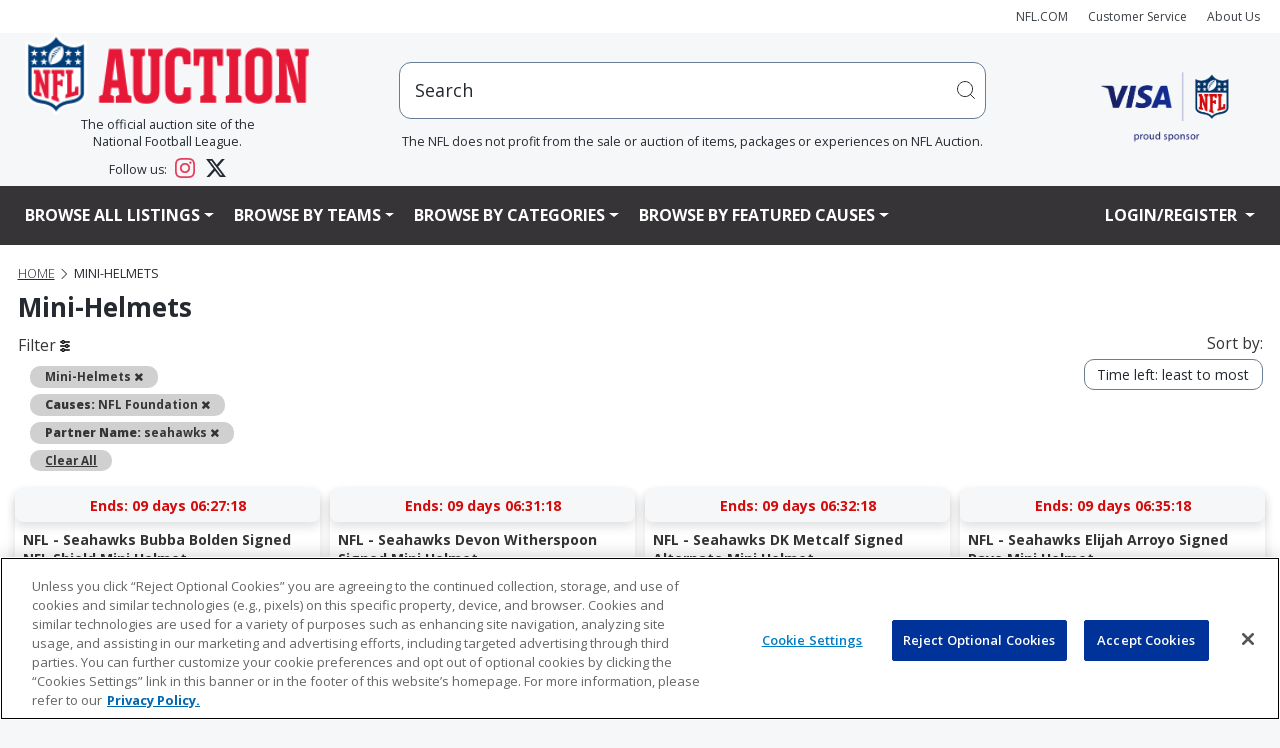

--- FILE ---
content_type: text/html;charset=UTF-8
request_url: https://nflauction.nfl.com/iSynApp/allAuction.action?sid=1100783&rc=10&selectedCatId=11621&sort=timeleft_asc&layout=grid&qMode=open&pgmode1=catpage&pgmode2=catpage&pgmode3=sorting&&&qt%5B0%5D.type=fieldmatch&qt%5B0%5D.name=*&qt%5B0%5D.value1=*&fsList%5B0%5D.strValue1=caf_causeName_s&fsList%5B0%5D.strValue2=nflfoundation&fsList%5B1%5D.strValue1=caf_partnerName_s&fsList%5B1%5D.strValue2=seahawks
body_size: 28253
content:























   








						








		 			 						
		






<title>NFL Auction | The official auction site of the National Football League</title>
<meta name="title" content="">
<meta name="description" content="Bid on authentic Mini-Helmets from NFL Auctions">
<meta name="keywords" content="">



  <meta property="og:title" content="NFL Auction | The official auction site of the National Football League" />

<meta property="og:type" content="website" />


  <meta property="og:description" content="Bid on authentic Mini-Helmets from NFL Auctions" />

			<meta property="og:url" content="https://nflauction.nfl.com/all-teams/mini-helmets/isynmv1/alla/list?selectedCatId=11621&pgmode1=catpage" />
	<link rel="canonical" href="https://nflauction.nfl.com/all-teams/mini-helmets/isynmv1/alla/list?selectedCatId=11621&pgmode1=catpage"/>

	









 



















<!DOCTYPE HTML PUBLIC "-//W3C//DTD HTML 4.01//EN" "http://www.w3.org/TR/html4/strict.dtd">
<html lang="en" class="en_US logged-out no-js">
<head>
	











<script>

  var pageProps = {};
  window.pageName = "";
  var gtmImpressions = [];

    pageProps.pageName = "All-Auctions";

  // Categories, facets, promo groups

  var catsList = [];
  
          catsList.push('miniHelmets');
  
  pageProps.catsList = catsList;
  pageProps.cats = catsList.join('/');

  var facetsList = [];
            facetsList.push('nflfoundation');
          facetsList.push('seahawks');
      
  pageProps.facetsList = facetsList;
  pageProps.facets = facetsList.join('+');

  var promoGroupsList = [];
  
  pageProps.promoGroupsList = promoGroupsList;
  pageProps.promoGroups = promoGroupsList.join('+');

  pageProps.section = "auction";
  pageProps.subsection = "";

  pageProps.partner = "";
  
  
                        
    // Search results
                                                                                                  
  
  messages = [];

  
  pageProps.messages = messages;

  // All variables set up. Now to build the dataLayer

  window.dataLayer = window.dataLayer || [];

  dataLayer.push ({
    "venueType": "prod",
    "lang": "en_US",
    "pageName": pageProps.pageName,
    "pageId": "allAuction",
    "section": pageProps.section,
    "subsection": pageProps.subsection,
    "partner": pageProps.partner,
    "cats": pageProps.cats,
    "facets": pageProps.facets,
    "promoGroups": pageProps.promoGroups,
    "parameters": pageProps.parameters,
    "query": pageProps.query,
    "messages": pageProps.messages,
  });

  
  // Impressions

        
  // Detail

  
  // Enhanced ECommerce

  
  
  var gtmImpressions = [];

</script>




    <!-- Google Tag Manager -->
  <script>(function(w,d,s,l,i){w[l]=w[l]||[];w[l].push({'gtm.start':
  new Date().getTime(),event:'gtm.js'});var f=d.getElementsByTagName(s)[0],
  j=d.createElement(s),dl=l!='dataLayer'?'&l='+l:'';j.async=true;j.src=
  'https://www.googletagmanager.com/gtm.js?id='+i+dl;f.parentNode.insertBefore(j,f);
  })(window,document,'script','dataLayer','GTM-TZ6PNVGV');</script>
  <!-- End Google Tag Manager -->

  <!-- Google Tag Manager (noscript) -->
  <noscript><iframe src="https://www.googletagmanager.com/ns.html?id=GTM-TZ6PNVGV"
  height="0" width="0" style="display:none;visibility:hidden"></iframe></noscript>
  <!-- End Google Tag Manager (noscript) -->
	 <!-- Google Tag Manager -->
<script>(function(w,d,s,l,i){w[l]=w[l]||[];w[l].push({'gtm.start':
new Date().getTime(),event:'gtm.js'});var f=d.getElementsByTagName(s)[0],
j=d.createElement(s),dl=l!='dataLayer'?'&l='+l:'';j.async=true;j.src=
'https://www.googletagmanager.com/gtm.js?id='+i+dl;f.parentNode.insertBefore(j,f);
})(window,document,'script','dataLayer','GTM-WGZJS5Z');</script>
<!-- End Google Tag Manager -->
 	<meta http-equiv="Content-type" content="text/html; charset=utf-8">
	<title>NFL Auction | Mini-Helmets</title>
	<meta name="description" content="Bid on authentic Mini-Helmets from NFL Auctions" />
	<link rel="shortcut icon" href="https://vafloc01.s3.amazonaws.com/WBStatic/site1100783/img/favicon.png" type="image/png" />
	<link rel="apple-touch-icon" href="https://vafloc01.s3.amazonaws.com/WBStatic/site1100783/img/apple-touch-icon-57x57.png" />
	<link rel="apple-touch-icon" sizes="72x72" href="https://vafloc01.s3.amazonaws.com/WBStatic/site1100783/img/apple-touch-icon-72x72.png" />
	<link rel="apple-touch-icon" sizes="114x114" href="https://vafloc01.s3.amazonaws.com/WBStatic/site1100783/img/apple-touch-icon-114x114.png" />
	<meta http-equiv="X-UA-Compatible" content="IE=Edge,chrome=1" />
 	 <meta name="viewport" content="width=device-width, initial-scale=1.0">
		
	<link rel="stylesheet" type="text/css" href="https://vafloc01.s3.amazonaws.com/WBStatic/site1100783/dist/css/style.css?v=2.1">
	<link rel="stylesheet" type="text/css" href="https://vafloc01.s3.amazonaws.com/WBStatic/site1100783/dist/css/libs.css?v=2.1">


<!-- DJ AMP Begin -->
<script type="text/javascript">
;(function(j,u,m,p,i,n,g){if(!j[i]){j.DemandJumpAnalytics=j.DemandJumpAnalytics||[];
j.DemandJumpAnalytics.push(i);j[i]=function(){(j[i].q=j[i].q||[]).push(arguments)
};j[i].q=j[i].q||[];n=u.createElement(m);g=u.getElementsByTagName(m)[0];n.async=1;
n.src=p;g.parentNode.insertBefore(n,g)}}(window,document,"script","//cdn.demandjump.com/analytics/dj.js"
,"djpush"));

	window.djpush('newTracker', 'demandjump-analytics','analytics.demandjump.com', {
		appId: '1230010028-01',
		platform: 'web',
		cookieDomain: '.nfl.com',
		cookieName: 'djaim',
		contexts: {
			gaCookies: true,
			geolocation: false
		},
		post: true
	});




	window.djpush('trackPageView');


</script>
<!-- DJ AMP End -->
		<script type="text/javascript" charset="utf-8">
			window.libsReadyCallbacks = window.libsReadyCallbacks || [];

		</script>

	

</head>
<!-- catpage -->
<!--[if lt IE 7 ]> <body id="" class="ie ie6 "> <![endif]-->
<!--[if IE 7 ]> <body id="" class="ie ie7 "> <![endif]-->
<!--[if IE 8 ]> <body id="" class="ie ie8 "> <![endif]-->
<!--[if IE 9 ]> <body id="" class="ie9 "> <![endif]-->
<!--[if (gt IE 9) | !(IE)]><!--> 

<style>

body {
    overflow-x: hidden;
	padding-right: 0 !important;
}

.stage img {
	height: auto !important;
}

.list-item-card-container {
	width: 50px
}

.list-item-card-details {
	height: 80px;
}

@media (max-width: 576px) {


.cstfs-11 {
  font-size: 11px !important;
}

.cstfs-10 {
  font-size: 10px !important;
}

.cstfs-9 {
  font-size: 9px !important;
}

}






@media (max-width: 768px) {

.list-item-card-container {
	width: 25px
}

}






@media (min-width: 500px) and (max-width: 600px) {
	


	.auctionCardClass .linkAuction {
		font-size: 15px !important;
				justify-content: space-between !important;

	}
}

@media (max-width: 500px) {


	.auctionCardClass .linkAuction {
				font-size: 15px !important;

				justify-content: space-between !important;

	}

}
@media (max-width: 450px) {
	



	.auctionCardClass .linkAuction {
	}
}

@media (max-width: 400px) {
	
	

}

.fancy {
	margin: 30px 85px;
}

@media (max-width: 1110px) {
	.fancy {
		margin: 30px 75px;
	}
}

@media (max-width: 870px) {
	.fancy {
		margin: 30px 57px;
	}
}

@media (max-width: 767px) {
	.fancy {
		margin: 30px 142px;
	}
}

@media (max-width: 720px) {
	.fancy {
		margin: 30px 135px;
	}
}

@media (max-width: 665px) {
	.fancy {
		margin: 30px 123px;
	}
}

@media (max-width: 590px) {
	.fancy {
		margin: 30px 105px;
	}
}

@media (max-width: 490px) {
	.fancy {
		margin: 30px 86px;
	}
}

@media (max-width: 445px) {
	.fancy {
		margin: 30px 79px;
	}
}

@media (max-width: 420px) {
	.fancy {
		margin: 30px 72px;
	}
}

</style>



<body id="" class=" bg_catpage">
	 <!-- Google Tag Manager (noscript) -->
<noscript>
  <iframe src="https://www.googletagmanager.com/ns.html?id=GTM-WGZJS5Z" height="0" width="0" style="display:none;visibility:hidden"></iframe>
</noscript>
<!-- End Google Tag Manager (noscript) -->
 	<div id="container" class="container-fluid p-0">
    
  
          
<a href="#content" class="skip">Skip to content</a>
<!-- <div class="row justify-content-end m-auto">
  <ul class="list-inline d-flex align-items-center justify-content-end">
    <li class="nav-item"><a href="http://www.nfl.com" target="_blank"><i class="fa fa-caret-left" aria-hidden="true"></i> NFL.COM</a></li>
    <li class="nav-item"><a href="/iSynApp/manageUserEmail!showEmailContactUsForm.action?sid=1100783">CUSTOMER SERVICE</a></li>
    <li class="nav-item"><a class="nav-link" href="/iSynApp/showPage.action?sid=1100783&pageName=aboutus">About Us</a></li>
    <li class="nav-item">
      <div class="social-links--header">
        <a target="_blank" href="https://www.facebook.com/NFLAuction/"><span class="fa fa-facebook"></span><span class="sr-only">Facebook</span></a>
        <a target="_blank" href="https://twitter.com/nflauction">
          <svg viewBox="0 0 24 24" aria-hidden="true" class="r-4qtqp9 r-yyyyoo r-dnmrzs r-bnwqim r-lrvibr r-m6rgpd r-1kihuf0 r-1nao33i r-1im9597 r-qn3fzs"><g><path d="M18.244 2.25h3.308l-7.227 8.26 8.502 11.24H16.17l-5.214-6.817L4.99 21.75H1.68l7.73-8.835L1.254 2.25H8.08l4.713 6.231zm-1.161 17.52h1.833L7.084 4.126H5.117z"></path></g></svg>
          <span class="sr-only">Twitter</span></a>
      </div>
    </li>
  </ul>
</div> -->
<nav class="navbar navbar-expand navbar-light bg-light py-2">
  <div class="container px-4 p-xxl-0 justify-content-end text-end">
    <ul class="navbar-nav flex-row justify-content-end align-items-center">
      <li class="nav-item">
        <a class="nav-link" style="font-size: 12px;" href="http://www.nfl.com" target="_blank">NFL.COM</a>
      </li>
      <li class="nav-item">
        <a class="nav-link" style="font-size: 12px;" href="/iSynApp/manageUserEmail!showEmailContactUsForm.action?sid=1100783">Customer Service</a>
      </li>
      <li class="nav-item">
        <a class="nav-link" style="font-size: 12px;" href="/iSynApp/showPage.action?sid=1100783&pageName=aboutus">About Us</a>
      </li>
                                                          </ul>
  </div>
</nav>
<div class="container px-4 p-xxl-0 second-row d-none d-lg-block">
  <div class="row mx-auto mb-3">
    <div class="col-3 col-xl-3 col-xxl-2 d-flex flex-column justify-content-center align-items-center">
      <a href="/iSynApp/showHomePage.action?sid=1100783" class="w-100"><img class="w-100" src="https://vafloc01.s3.amazonaws.com/WBStatic/site1100783/img/logo_NFLAuct_trans.png" alt="NFL logo"/></a>
      <div class="fs-6 text-center">
    The official auction site of the
    <br>
    National Football League. 
    <div style="margin-top: 8px;"></div>
    Follow us: 
    <a href="https://www.instagram.com/nflauction/?hl=en" class="text-decoration-none ms-2 me-3" target="_blank" rel="noopener noreferrer">
        <svg width="20" height="20" viewBox="0 0 24 24" fill="#E4405F" class="align-text-bottom">
            <path d="M12 2.163c3.204 0 3.584.012 4.85.07 3.252.148 4.771 1.691 4.919 4.919.058 1.265.069 1.645.069 4.849 0 3.205-.012 3.584-.069 4.849-.149 3.225-1.664 4.771-4.919 4.919-1.266.058-1.644.07-4.85.07-3.204 0-3.584-.012-4.849-.07-3.26-.149-4.771-1.699-4.919-4.92-.058-1.265-.07-1.644-.07-4.849 0-3.204.013-3.583.07-4.849.149-3.227 1.664-4.771 4.919-4.919 1.266-.057 1.645-.069 4.849-.069zm0-2.163c-3.259 0-3.667.014-4.947.072-4.358.2-6.78 2.618-6.98 6.98-.059 1.281-.073 1.689-.073 4.948 0 3.259.014 3.668.072 4.948.2 4.358 2.618 6.78 6.98 6.98 1.281.058 1.689.072 4.948.072 3.259 0 3.668-.014 4.948-.072 4.354-.2 6.782-2.618 6.979-6.98.059-1.28.073-1.689.073-4.948 0-3.259-.014-3.667-.072-4.947-.196-4.354-2.617-6.78-6.979-6.98-1.281-.059-1.69-.073-4.949-.073zm0 5.838c-3.403 0-6.162 2.759-6.162 6.162s2.759 6.163 6.162 6.163 6.162-2.759 6.162-6.163c0-3.403-2.759-6.162-6.162-6.162zm0 10.162c-2.209 0-4-1.79-4-4 0-2.209 1.791-4 4-4s4 1.791 4 4c0 2.21-1.791 4-4 4zm6.406-11.845c-.796 0-1.441.645-1.441 1.44s.645 1.44 1.441 1.44c.795 0 1.439-.645 1.439-1.44s-.644-1.44-1.439-1.44z"/>
        </svg>
    </a>
    <a href="https://x.com/nflauction" class="text-decoration-none" target="_blank" rel="noopener noreferrer">
        <svg width="20" height="20" viewBox="0 0 24 24" fill="currentColor" class="align-text-bottom">
            <path d="M18.901 1.153h3.68l-8.04 9.19L24 22.846h-7.406l-5.8-7.584-6.638 7.584H.474l8.6-9.83L0 1.154h7.594l5.243 6.932ZM17.61 20.644h2.039L6.486 3.24H4.298Z"/>
        </svg>
    </a>
</div>
    </div>
    <div class="col flex-column justify-content-center align-items-center d-none d-md-flex">
            <div class="col-md-10 mx-auto position-relative">
        <div id="search" class="nav-search pull-right w-100" >
          <form id="simpleSearchForm" action="/iSynApp/allAuction.action" method="get">
                        <input type="hidden" name="sid" value="1100783" />
            <input type="hidden" name="selectedCatId" value="11560" />
            <input type="hidden" name="rc" value="12" />
            <input type="hidden" name="sort" value="timeleft_asc" />
            <input type="hidden" name="queryfield" value="title" />
                <input type="hidden" name="pgmode1" value="search" />
                <input type="hidden" name="qMode" value="open" />
                                    <input type="hidden" name="sort" value="timeleft_asc" />
                                <!-- <input style="width: 100% !important" id="inputSearchScript" type="text" placeholder="hi" onfocus="this.value = ''" value="Search" title="Search" name="query" class="field"> -->
            <div class="input-group positon-relative">
              <input type="text" class="form-control rounded-3 px-5 py-5" placeholder="hi" aria-label="users search input" aria-describedby="basic-addon2" onfocus="this.value = ''" value="Search" title="Search" name="query" id="inputSearchScript">
              <!-- <input type="submit" class="input-group-text" title="submit" value="" id="basic-addon2"> -->
              <button class="input-group-text border-0 position-absolute top-0 bottom-0 end-0 bg-transparent" type="submit">
                <svg width="20" height="20" viewBox="0 0 20 20" aria-hidden="true" class="DocSearch-Search-Icon"><path d="M14.386 14.386l4.0877 4.0877-4.0877-4.0877c-2.9418 2.9419-7.7115 2.9419-10.6533 0-2.9419-2.9418-2.9419-7.7115 0-10.6533 2.9418-2.9419 7.7115-2.9419 10.6533 0 2.9419 2.9418 2.9419 7.7115 0 10.6533z" stroke="currentColor" fill="none" fill-rule="evenodd" stroke-linecap="round" stroke-linejoin="round"></path></svg>
              </button>
              <!-- <span class="input-group-text" id="basic-addon2">@example.com</span> -->
            </div>
          </form>
          <div class="fs-6 text-center">The NFL does not profit from the sale or auction of items, packages or experiences on NFL Auction.</div>
        </div>
        <ul id="search_results_cntr" class='d-none search-result search-result-desktop'>
          <div id="loadingIcon" class="loadingIcon justify-content-center align-items-center" style="width:100%">
            <div class="loadingio-spinner-rolling-oy9j8001tab">
            <div class="ldio-bg2dcpmwzxk">
            <div></div>
            </div>
            </div>
          </div>
          <div id="search_results" class="search-result-inner">
          </div>
        </ul>
      </div>
    </div>
    <div class="col-2 col-xxl-1 d-flex justify-content-center align-items-center">
      <a class="col-xxl-8 col-md-9" target="$_blank" href="https://usa.visa.com/" ><img class="header__visa-sponser-logo w-100" src="https://vafloc01.s3.amazonaws.com/WBStatic/site1100783/img/Visa_NFLShield18_logo.png" alt="NFL prefers Visa logo"></a>
    </div>
  </div>
</div>
<div>
  <div class="main-nav" aria-label="Main menu">
    <nav class="navbar navbar-expand-lg navbar navbar-expand-lg navbar-dark px-5 bg-sm-light bg-md-light bg-lg-dark">
      <div class="container p-0">
        <div class="navbar-header w-100">
          <!-- <button type="button" class="navbar-toggle" data-bs-toggle="collapse" data-bs-target="#mainNavBar">
            <span class="icon-bar"></span>
            <span class="icon-bar"></span>
            <span class="icon-bar"></span>
          </button> -->
          <div class="d-flex justify-content-between d-lg-none">
            <a href="/iSynApp/showHomePage.action?sid=1100783" class="col-4"><img class="w-100" src="https://vafloc01.s3.amazonaws.com/WBStatic/site1100783/img/logo_NFLAuct_trans.png" alt="NFL logo"/></a>
            <button class="navbar-toggler text-lg-light text-def-ink" type="button" data-bs-toggle="collapse" data-bs-target="#mainNavBar" aria-controls="navbarSupportedContent" aria-expanded="false" aria-label="Toggle navigation">
              <i class="fa fa-bars fs-3"></i>
              <!-- <span class="navbar-toggler-icon text-lg-light text-def-ink"></span> -->
            </button>
          </div>

          <!-- w-100 navbar-collapse collapse show justify-content-betwen row -->
                    <div class="w-100 collapse navbar-collapse justify-content-betwen row mx-auto fw-bold" id="mainNavBar">
            <ul class="navbar-nav col-lg-10 text-uppercase pe-0">
              <li class="d-block d-lg-none">
                <div class="w-100 d-block bg-light position-relative rounded-5"  id="search-mob" class="nav-search">
                  <form  class="w-100 d-flex justify-content-between" id="simpleSearchForm" action="/iSynApp/allAuction.action" method="get" onsubmit="submitFormMobile(event)">
                    <input type="hidden" name="sid" value="1100783" />
                    <input type="hidden" name="selectedCatId" value="11560" />
                    <input type="hidden" name="rc" value="12" />
                    <input type="hidden" name="queryfield" value="title" />
                    <input type="hidden" name="pgmode1" value="search" />
                    <input type="hidden" name="qMode" value="open" />
                                            <input type="hidden" name="sort" value="timeleft_asc" />
                                        <input id="inputSearchScriptMobile" type="text" onfocus="this.value = ''" value="Search" title="Search" name="query" class="form-control rounded-3 px-5 py-3">
                                        <button class="input-group-text border-0 position-absolute top-0 bottom-0 end-0 bg-transparent" type="submit">
                      <svg width="15" height="15" viewBox="0 0 20 20" aria-hidden="true" class="DocSearch-Search-Icon"><path d="M14.386 14.386l4.0877 4.0877-4.0877-4.0877c-2.9418 2.9419-7.7115 2.9419-10.6533 0-2.9419-2.9418-2.9419-7.7115 0-10.6533 2.9418-2.9419 7.7115-2.9419 10.6533 0 2.9419 2.9418 2.9419 7.7115 0 10.6533z" stroke="currentColor" fill="none" fill-rule="evenodd" stroke-linecap="round" stroke-linejoin="round"></path></svg>
                    </button>

                  </form>
                  <ul id="search_results_cntr_mobile" class='d-none search-result-mobile search-result-mobile'>
                    <div id="search_results_mobile" class="search-result-inner-mobile">
                    </div>
                  </ul>
                </div>
              </li>
                 <!-- LISTTING -->
              <li class="dropdown nav-item">
                <a class="dropdown-toggle nav-link text-lg-light text-def-ink cstfs-16 fw-bold" href="#" role="button" id="dropdownMenuLink" data-bs-toggle="dropdown" aria-haspopup="true">Browse All Listings</a>
                <ul class="dropdown-menu cstfs-14 fw-semibold" role="menu">
                                  <li >
                                        <a class="dropdown-item fw-semibold" href="/all-teams/viewall/isynmv1/alla/list&pgmode1=viewall&rc=12&sort=curbid_desc">View All Listings</a>
                  </li>
                  <li>
                                        <a class="dropdown-item fw-semibold" href="/all-teams/hotitems/isynmv1/alla/list?&pgmode1=hotitems&rc=12&sort=curbid_desc">Hot Items</a></li>
                  <li >
                                        <a class="dropdown-item fw-semibold" href="/all-teams/justopened/isynmv1/alla/list?sort=createts_desc&pgmode1=justopened&rc=12"
                    >Just Opened</a>
                  </li>
                  <li >
                                        <a class="dropdown-item fw-semibold" href="/all-teams/closingsoon/isynmv1/alla/list?&pgmode1=closingsoon&rc=12"
                    >Closing Soon</a>
                  </li>
                  <li >
                                        <a class="dropdown-item fw-semibold" href="/all-teams/recentlysold/isynmv1/alla/list?&sort=timeleft_desc&qMode=closed&queryTokenList[0].type=openbrac&queryTokenList[0].name=&queryTokenList[0].value1=&queryTokenList[0].value2=&queryTokenList[1].type=fieldmatch&queryTokenList[1].name=soldStatus&queryTokenList[1].value1=allsold&queryTokenList[1].value2=&queryTokenList[2].type=operor&queryTokenList[2].name=&queryTokenList[2].value1=&queryTokenList[2].value2=&queryTokenList[3].type=fieldmatch&queryTokenList[3].name=soldStatus&queryTokenList[3].value1=partsold&queryTokenList[3].value2=&queryTokenList[4].type=closebrac&queryTokenList[4].name=&queryTokenList[4].value1=&queryTokenList[4].value2=&pgmode1=recentlysold&rc=12"
                    >Recently Closed</a>
                  </li>
                  <li >
                                        <a class="dropdown-item fw-semibold" href="/all-teams/binitems/isynmv1/alla/list?sid=1100783&binAllowedList[0]=bidorbin&pgmode1=bidorbin&sort=curbid_desc&rc=12">Bid Or Buy Now Items</a>
                  </li>
                  <li >
                                        <a class="dropdown-item fw-semibold" href="/all-teams/binitems/isynmv1/alla/list?sid=1100783&binAllowedList[0]=binonly&pgmode1=binitems&sort=curbid_desc&rc=12">Buy Now Items</a>
                  </li>
                </ul>
              </li>
              <!-- TEAMS -->
              <li class="dropdown menu-large position-static">
                <a href="#" class="dropdown-toggle nav-link text-def-ink text-lg-light cstfs-16 fw-bold" data-bs-toggle="dropdown">Browse By Teams</a>
                <ul class="dropdown-menu cstfs-14 fw-semibold megamenu row start-0 end-0 ">
                  <li id="teamListImages" class="row flex-row mx-auto">
                                                                                                                                                                                                                                                                                                                                                                                                                                        <div class="col-sm-6 col-md-4 col-lg-3 nav-logo-con">
                                      <a class="nav-link text-dark w-100 nav-logos d-flex justify-content-center align-items-center" data-destination="ravens"href="/iSynApp/showPage.action?sid=1100783&pageName=partners&pgmode1=ravens&pgmode2=team&rc=12&sort=curbid_desc">
                                          
<img src="https://vafloc02.s3.amazonaws.com/isyn/images/f821/img-2135821-f.png" >                                          <div class="ms-2 col cstfs-14 fw-semibold">Baltimore Ravens</div>
                                      </a>
                                  </div>
                                                                                                                                                                                                                                                                                                                                                                                                                                                                                                <div class="col-sm-6 col-md-4 col-lg-3 nav-logo-con">
                                      <a class="nav-link text-dark w-100 nav-logos d-flex justify-content-center align-items-center" data-destination="bengals"href="/iSynApp/showPage.action?sid=1100783&pageName=partners&pgmode1=bengals&pgmode2=team&rc=12&sort=curbid_desc">
                                          
<img src="https://vafloc02.s3.amazonaws.com/isyn/images/f921/img-2135921-f.png" >                                          <div class="ms-2 col cstfs-14 fw-semibold">Cincinnati Bengals</div>
                                      </a>
                                  </div>
                                                                                                                                                                        <div class="col-sm-6 col-md-4 col-lg-3 nav-logo-con">
                                      <a class="nav-link text-dark w-100 nav-logos d-flex justify-content-center align-items-center" data-destination="browns"href="/iSynApp/showPage.action?sid=1100783&pageName=partners&pgmode1=browns&pgmode2=team&rc=12&sort=curbid_desc">
                                          
<img src="https://vafloc02.s3.amazonaws.com/isyn/images/f160/img-2142160-f.png" >                                          <div class="ms-2 col cstfs-14 fw-semibold">Cleveland Browns</div>
                                      </a>
                                  </div>
                                                                                                                                                                                                                                                                                                                                                                                                                                                                                                                                                                                                                                                                                                                                                                                                                                                                                                                                                                                                                                                                                                                                                                                                                                                                                                                                                                                                                                                                                                                                                                                                                                                                                                                                                                                                                                                                                                                                                                                                                                                                                                                        <div class="col-sm-6 col-md-4 col-lg-3 nav-logo-con">
                                      <a class="nav-link text-dark w-100 nav-logos d-flex justify-content-center align-items-center" data-destination="steelers"href="/iSynApp/showPage.action?sid=1100783&pageName=partners&pgmode1=steelers&pgmode2=team&rc=12&sort=curbid_desc">
                                          
<img src="https://vafloc02.s3.amazonaws.com/isyn/images/f497/img-2134497-f.png" >                                          <div class="ms-2 col cstfs-14 fw-semibold">Pittsburgh Steelers</div>
                                      </a>
                                  </div>
                                                                                                                                                                                                                                                                                                                                                                                                                                                                                                                                                                                                                                                                                                                                                                                                                                                                                                                                                                                                                                                                                                                                                                                                                                                                                                                                                                                                                                                                                                                                                                                                                                                                                                                                                                                                                                                                                                                                                                                                                                                                                                          <div class="col-sm-6 col-md-4 col-lg-3 nav-logo-con">
                                      <a class="nav-link text-dark w-100 nav-logos d-flex justify-content-center align-items-center" data-destination="texans"href="/iSynApp/showPage.action?sid=1100783&pageName=partners&pgmode1=texans&pgmode2=team&rc=12&sort=curbid_desc">
                                          
<img src="https://vafloc02.s3.amazonaws.com/isyn/images/f263/img-2141263-f.png" >                                          <div class="ms-2 col cstfs-14 fw-semibold">Houston Texans</div>
                                      </a>
                                  </div>
                                                                                                                                                                        <div class="col-sm-6 col-md-4 col-lg-3 nav-logo-con">
                                      <a class="nav-link text-dark w-100 nav-logos d-flex justify-content-center align-items-center" data-destination="colts"href="/iSynApp/showPage.action?sid=1100783&pageName=partners&pgmode1=colts&pgmode2=team&rc=12&sort=curbid_desc">
                                          
<img src="https://vafloc02.s3.amazonaws.com/isyn/images/f786/img-2135786-f.png" >                                          <div class="ms-2 col cstfs-14 fw-semibold">Indianapolis Colts</div>
                                      </a>
                                  </div>
                                                                                                                                                                        <div class="col-sm-6 col-md-4 col-lg-3 nav-logo-con">
                                      <a class="nav-link text-dark w-100 nav-logos d-flex justify-content-center align-items-center" data-destination="jaguars"href="/iSynApp/showPage.action?sid=1100783&pageName=partners&pgmode1=jaguars&pgmode2=team&rc=12&sort=curbid_desc">
                                          
<img src="https://vafloc02.s3.amazonaws.com/isyn/images/f248/img-2134248-f.png" >                                          <div class="ms-2 col cstfs-14 fw-semibold">Jacksonville Jaguars</div>
                                      </a>
                                  </div>
                                                                                                                                                                                                                                                                                                                                                                                                                                                                                                                                                                                                                                                                                                                                                                                                                                                                                                                                                                                                                                                                                                                                                                                                                                                                                                                                                                                                                                                                                                                                                                                                                                                                                                                                                                                                <div class="col-sm-6 col-md-4 col-lg-3 nav-logo-con">
                                      <a class="nav-link text-dark w-100 nav-logos d-flex justify-content-center align-items-center" data-destination="titans"href="/iSynApp/showPage.action?sid=1100783&pageName=partners&pgmode1=titans&pgmode2=team&rc=12&sort=curbid_desc">
                                          
<img src="https://vafloc02.s3.amazonaws.com/isyn/images/f942/img-2141942-f.png" >                                          <div class="ms-2 col cstfs-14 fw-semibold">Tennessee Titans</div>
                                      </a>
                                  </div>
                                                                                                                                                                                                                                                                                                                                                                                                                                                                                                                                                                                                                                                                                                  <div class="col-sm-6 col-md-4 col-lg-3 nav-logo-con">
                                      <a class="nav-link text-dark w-100 nav-logos d-flex justify-content-center align-items-center" data-destination="bills"href="/iSynApp/showPage.action?sid=1100783&pageName=partners&pgmode1=bills&pgmode2=team&rc=12&sort=curbid_desc">
                                          
<img src="https://vafloc02.s3.amazonaws.com/isyn/images/f940/img-2135940-f.png" >                                          <div class="ms-2 col cstfs-14 fw-semibold">Buffalo Bills</div>
                                      </a>
                                  </div>
                                                                                                                                                                                                                                                                                                                                                                                                                                                                                                                                                                                                                                                                                                                                                                                                                                                                                                                                                                                                                                                                                                                                                                                                                                                                                                                                                                                                                                                                                                                                                                                                                                                                                                                                                                                                <div class="col-sm-6 col-md-4 col-lg-3 nav-logo-con">
                                      <a class="nav-link text-dark w-100 nav-logos d-flex justify-content-center align-items-center" data-destination="dolphins"href="/iSynApp/showPage.action?sid=1100783&pageName=partners&pgmode1=dolphins&pgmode2=team&rc=12&sort=curbid_desc">
                                          
<img src="https://vafloc02.s3.amazonaws.com/isyn/images/f498/img-2134498-f.png" >                                          <div class="ms-2 col cstfs-14 fw-semibold">Miami Dolphins</div>
                                      </a>
                                  </div>
                                                                                                                                                                                                                                                                                <div class="col-sm-6 col-md-4 col-lg-3 nav-logo-con">
                                      <a class="nav-link text-dark w-100 nav-logos d-flex justify-content-center align-items-center" data-destination="patriots"href="/iSynApp/showPage.action?sid=1100783&pageName=partners&pgmode1=patriots&pgmode2=team&rc=12&sort=curbid_desc">
                                          
<img src="https://vafloc02.s3.amazonaws.com/isyn/images/f633/img-2134633-f.png" >                                          <div class="ms-2 col cstfs-14 fw-semibold">New England Patriots</div>
                                      </a>
                                  </div>
                                                                                                                                                                                                                                                                                                                                                                                        <div class="col-sm-6 col-md-4 col-lg-3 nav-logo-con">
                                      <a class="nav-link text-dark w-100 nav-logos d-flex justify-content-center align-items-center" data-destination="jets"href="/iSynApp/showPage.action?sid=1100783&pageName=partners&pgmode1=jets&pgmode2=team&rc=12&sort=curbid_desc">
                                          
<img src="https://vafloc02.s3.amazonaws.com/isyn/images/f264/img-2141264-f.png" >                                          <div class="ms-2 col cstfs-14 fw-semibold">New York Jets</div>
                                      </a>
                                  </div>
                                                                                                                                                                                                                                                                                                                                                                                                                                                                                                                                                                                                                                                                                                                                                                                                                                                                                                                                                                                                                                                                                                                                                                                                                                                                                                                                                                                                                                                                                                                                                                                                                                                                                                                                                                                                                                                                                                                                                                                                  <div class="col-sm-6 col-md-4 col-lg-3 nav-logo-con">
                                      <a class="nav-link text-dark w-100 nav-logos d-flex justify-content-center align-items-center" data-destination="broncos"href="/iSynApp/showPage.action?sid=1100783&pageName=partners&pgmode1=broncos&pgmode2=team&rc=12&sort=curbid_desc">
                                          
<img src="https://vafloc02.s3.amazonaws.com/isyn/images/f250/img-2134250-f.png" >                                          <div class="ms-2 col cstfs-14 fw-semibold">Denver Broncos</div>
                                      </a>
                                  </div>
                                                                                                                                                                                                                                                                                                                                                                                                                                                                                                                                                                                                                                                                                                                <div class="col-sm-6 col-md-4 col-lg-3 nav-logo-con">
                                      <a class="nav-link text-dark w-100 nav-logos d-flex justify-content-center align-items-center" data-destination="chiefs"href="/iSynApp/showPage.action?sid=1100783&pageName=partners&pgmode1=chiefs&pgmode2=team&rc=12&sort=curbid_desc">
                                          
<img src="https://vafloc02.s3.amazonaws.com/isyn/images/f783/img-2135783-f.png" >                                          <div class="ms-2 col cstfs-14 fw-semibold">Kansas City Chiefs</div>
                                      </a>
                                  </div>
                                                                                                                                                                        <div class="col-sm-6 col-md-4 col-lg-3 nav-logo-con">
                                      <a class="nav-link text-dark w-100 nav-logos d-flex justify-content-center align-items-center" data-destination="raiders"href="/iSynApp/showPage.action?sid=1100783&pageName=partners&pgmode1=raiders&pgmode2=team&rc=12&sort=curbid_desc">
                                          
<img src="https://vafloc02.s3.amazonaws.com/isyn/images/f940/img-2141940-f.png" >                                          <div class="ms-2 col cstfs-14 fw-semibold">Las Vegas Raiders</div>
                                      </a>
                                  </div>
                                                                                                                                                                        <div class="col-sm-6 col-md-4 col-lg-3 nav-logo-con">
                                      <a class="nav-link text-dark w-100 nav-logos d-flex justify-content-center align-items-center" data-destination="chargers"href="/iSynApp/showPage.action?sid=1100783&pageName=partners&pgmode1=chargers&pgmode2=team&rc=12&sort=curbid_desc">
                                          
<img src="https://vafloc02.s3.amazonaws.com/isyn/images/f499/img-2134499-f.png" >                                          <div class="ms-2 col cstfs-14 fw-semibold">Los Angeles Chargers</div>
                                      </a>
                                  </div>
                                                                                                                                                                                                                                                                                                                                                                                                                                                                                                                                                                                                                                                                                                                                                                                                                                                                                                                                                                                                                                                                                                                                                                                                                                                                                                                                                                                                                                                                                                                                                                                                                                                                                                                                                                                                                                                                                                                                                                                                                                                                                                                                                                                                                                                                                                                                                                <div class="col-sm-6 col-md-4 col-lg-3 nav-logo-con">
                                      <a class="nav-link text-dark w-100 nav-logos d-flex justify-content-center align-items-center" data-destination="bears"href="/iSynApp/showPage.action?sid=1100783&pageName=partners&pgmode1=bears&pgmode2=team&rc=12&sort=curbid_desc">
                                          
<img src="https://vafloc02.s3.amazonaws.com/isyn/images/f941/img-2141941-f.png" >                                          <div class="ms-2 col cstfs-14 fw-semibold">Chicago Bears</div>
                                      </a>
                                  </div>
                                                                                                                                                                                                                                                                                                                                                                                                                                                                                                                                                                                                        <div class="col-sm-6 col-md-4 col-lg-3 nav-logo-con">
                                      <a class="nav-link text-dark w-100 nav-logos d-flex justify-content-center align-items-center" data-destination="lions"href="/iSynApp/showPage.action?sid=1100783&pageName=partners&pgmode1=lions&pgmode2=team&rc=12&sort=curbid_desc">
                                          
<img src="https://vafloc02.s3.amazonaws.com/isyn/images/f249/img-2134249-f.png" >                                          <div class="ms-2 col cstfs-14 fw-semibold">Detroit Lions</div>
                                      </a>
                                  </div>
                                                                                                                                                                        <div class="col-sm-6 col-md-4 col-lg-3 nav-logo-con">
                                      <a class="nav-link text-dark w-100 nav-logos d-flex justify-content-center align-items-center" data-destination="packers"href="/iSynApp/showPage.action?sid=1100783&pageName=partners&pgmode1=packers&pgmode2=team&rc=12&sort=curbid_desc">
                                          
<img src="https://vafloc02.s3.amazonaws.com/isyn/images/f495/img-2134495-f.png" >                                          <div class="ms-2 col cstfs-14 fw-semibold">Green Bay Packers</div>
                                      </a>
                                  </div>
                                                                                                                                                                                                                                                                                                                                                                                                                                                                                                                                                                                                                                                                                                                                                                                                                                                                                                                                                                                                                                        <div class="col-sm-6 col-md-4 col-lg-3 nav-logo-con">
                                      <a class="nav-link text-dark w-100 nav-logos d-flex justify-content-center align-items-center" data-destination="vikings"href="/iSynApp/showPage.action?sid=1100783&pageName=partners&pgmode1=vikings&pgmode2=team&rc=12&sort=curbid_desc">
                                          
<img src="https://vafloc02.s3.amazonaws.com/isyn/images/f632/img-2134632-f.png" >                                          <div class="ms-2 col cstfs-14 fw-semibold">Minnesota Vikings</div>
                                      </a>
                                  </div>
                                                                                                                                                                                                                                                                                                                                                                                                                                                                                                                                                                                                                                                                                                                                                                                                                                                                                                                                                                                                                                                                                                                                                                                                                                                                                                                                                                                                                                                                                                                                                                  <div class="col-sm-6 col-md-4 col-lg-3 nav-logo-con">
                                      <a class="nav-link text-dark w-100 nav-logos d-flex justify-content-center align-items-center" data-destination="falcons"href="/iSynApp/showPage.action?sid=1100783&pageName=partners&pgmode1=falcons&pgmode2=team&rc=12&sort=curbid_desc">
                                          
<img src="https://vafloc02.s3.amazonaws.com/isyn/images/f637/img-2134637-f.png" >                                          <div class="ms-2 col cstfs-14 fw-semibold">Atlanta Falcons</div>
                                      </a>
                                  </div>
                                                                                                                                                                                                                                                                                                                                                                                        <div class="col-sm-6 col-md-4 col-lg-3 nav-logo-con">
                                      <a class="nav-link text-dark w-100 nav-logos d-flex justify-content-center align-items-center" data-destination="panthers"href="/iSynApp/showPage.action?sid=1100783&pageName=partners&pgmode1=panthers&pgmode2=team&rc=12&sort=curbid_desc">
                                          
<img src="https://vafloc02.s3.amazonaws.com/isyn/images/f262/img-2141262-f.png" >                                          <div class="ms-2 col cstfs-14 fw-semibold">Carolina Panthers</div>
                                      </a>
                                  </div>
                                                                                                                                                                                                                                                                                                                                                                                                                                                                                                                                                                                                                                                                                                                                                                                                                                                                                                                                                                                                                                                                                                                                                                                                                                                                                                                                                                                                                                                                                                                                                                                                                                                                                                                                                                                                                                                                                                                                                                                                                <div class="col-sm-6 col-md-4 col-lg-3 nav-logo-con">
                                      <a class="nav-link text-dark w-100 nav-logos d-flex justify-content-center align-items-center" data-destination="saints"href="/iSynApp/showPage.action?sid=1100783&pageName=partners&pgmode1=saints&pgmode2=team&rc=12&sort=curbid_desc">
                                          
<img src="https://vafloc02.s3.amazonaws.com/isyn/images/f496/img-2134496-f.png" >                                          <div class="ms-2 col cstfs-14 fw-semibold">New Orleans Saints</div>
                                      </a>
                                  </div>
                                                                                                                                                                                                                                                                                                                                                                                                                                                                                                                                                                                                                                                                                                                                                                                                                        <div class="col-sm-6 col-md-4 col-lg-3 nav-logo-con">
                                      <a class="nav-link text-dark w-100 nav-logos d-flex justify-content-center align-items-center" data-destination="buccaneers"href="/iSynApp/showPage.action?sid=1100783&pageName=partners&pgmode1=buccaneers&pgmode2=team&rc=12&sort=curbid_desc">
                                          
<img src="https://vafloc02.s3.amazonaws.com/isyn/images/f251/img-2134251-f.png" >                                          <div class="ms-2 col cstfs-14 fw-semibold">Tampa Bay Buccaneers</div>
                                      </a>
                                  </div>
                                                                                                                                                                                                                                                                                                                                                                                                                                                                                                                                                                                                                                                                                                                                                                                                                                                                                                                                                                                                                                                                                                                                                                                                                                                                                                                                                  <div class="col-sm-6 col-md-4 col-lg-3 nav-logo-con">
                                      <a class="nav-link text-dark w-100 nav-logos d-flex justify-content-center align-items-center" data-destination="cowboys"href="/iSynApp/showPage.action?sid=1100783&pageName=partners&pgmode1=cowboys&pgmode2=team&rc=12&sort=curbid_desc">
                                          
<img src="https://vafloc02.s3.amazonaws.com/isyn/images/f631/img-2134631-f.png" >                                          <div class="ms-2 col cstfs-14 fw-semibold">Dallas Cowboys</div>
                                      </a>
                                  </div>
                                                                                                                                                                                                                                                                                                                                                                                                                                                                                                                                                                                                                                                                                                                                                                                                                                                                                                                                                                                                                                                                                                                                                                                                                                                                                                                                                                                                                                                                                                                                                                                                                                                                                        <div class="col-sm-6 col-md-4 col-lg-3 nav-logo-con">
                                      <a class="nav-link text-dark w-100 nav-logos d-flex justify-content-center align-items-center" data-destination="giants"href="/iSynApp/showPage.action?sid=1100783&pageName=partners&pgmode1=giants&pgmode2=team&rc=12&sort=curbid_desc">
                                          
<img src="https://vafloc02.s3.amazonaws.com/isyn/images/f920/img-2135920-f.png" >                                          <div class="ms-2 col cstfs-14 fw-semibold">New York Giants</div>
                                      </a>
                                  </div>
                                                                                                                                                                                                                                                                                <div class="col-sm-6 col-md-4 col-lg-3 nav-logo-con">
                                      <a class="nav-link text-dark w-100 nav-logos d-flex justify-content-center align-items-center" data-destination="eagles"href="/iSynApp/showPage.action?sid=1100783&pageName=partners&pgmode1=eagles&pgmode2=team&rc=12&sort=curbid_desc">
                                          
<img src="https://vafloc02.s3.amazonaws.com/isyn/images/f634/img-2134634-f.png" >                                          <div class="ms-2 col cstfs-14 fw-semibold">Philadelphia Eagles</div>
                                      </a>
                                  </div>
                                                                                                                                                                                                                                                                                                                                                                                                                                                                                                                                                                                                                                                                                                                <div class="col-sm-6 col-md-4 col-lg-3 nav-logo-con">
                                      <a class="nav-link text-dark w-100 nav-logos d-flex justify-content-center align-items-center" data-destination="commanders"href="/iSynApp/showPage.action?sid=1100783&pageName=partners&pgmode1=commanders&pgmode2=team&rc=12&sort=curbid_desc">
                                          
<img src="https://vafloc02.s3.amazonaws.com/isyn/images/f252/img-2134252-f.png" >                                          <div class="ms-2 col cstfs-14 fw-semibold">Washington Commanders</div>
                                      </a>
                                  </div>
                                                                                                                                                                                                                                                                  <div class="col-sm-6 col-md-4 col-lg-3 nav-logo-con">
                                      <a class="nav-link text-dark w-100 nav-logos d-flex justify-content-center align-items-center" data-destination="cardinals"href="/iSynApp/showPage.action?sid=1100783&pageName=partners&pgmode1=cardinals&pgmode2=team&rc=12&sort=curbid_desc">
                                          
<img src="https://vafloc02.s3.amazonaws.com/isyn/images/f922/img-2135922-f.png" alt="cardinals logo" >                                          <div class="ms-2 col cstfs-14 fw-semibold">Arizona Cardinals</div>
                                      </a>
                                  </div>
                                                                                                                                                                                                                                                                                                                                                                                                                                                                                                                                                                                                                                                                                                                                                                                                                                                                                                                                                                                                                                                                                                                                                                                                                                                                                                                                                                                                                                                                                                                                                                                                                                                                                                                                                                                                                                                                                                                                                                                                                <div class="col-sm-6 col-md-4 col-lg-3 nav-logo-con">
                                      <a class="nav-link text-dark w-100 nav-logos d-flex justify-content-center align-items-center" data-destination="rams"href="/iSynApp/showPage.action?sid=1100783&pageName=partners&pgmode1=rams&pgmode2=team&rc=12&sort=curbid_desc">
                                          
<img  src="https://vafloc02.s3.amazonaws.com/isyn/images/f822/img-2135822-f.png" >                                          <div class="ms-2 col cstfs-14 fw-semibold">Los Angeles Rams</div>
                                      </a>
                                  </div>
                                                                                                                                                                                                                                                                                                                                                                                                                                                                                                                                                                                                                                                                                                                                                                                                                                                                                                                                                                                                                                        <div class="col-sm-6 col-md-4 col-lg-3 nav-logo-con">
                                      <a class="nav-link text-dark w-100 nav-logos d-flex justify-content-center align-items-center" data-destination="niners"href="/iSynApp/showPage.action?sid=1100783&pageName=partners&pgmode1=niners&pgmode2=team&rc=12&sort=curbid_desc">
                                          
<img src="https://vafloc02.s3.amazonaws.com/isyn/images/f140/img-2142140-f.png" >                                          <div class="ms-2 col cstfs-14 fw-semibold">San Francisco 49ers</div>
                                      </a>
                                  </div>
                                                                                                                                                                        <div class="col-sm-6 col-md-4 col-lg-3 nav-logo-con">
                                      <a class="nav-link text-dark w-100 nav-logos d-flex justify-content-center align-items-center" data-destination="seahawks"href="/iSynApp/showPage.action?sid=1100783&pageName=partners&pgmode1=seahawks&pgmode2=team&rc=12&sort=curbid_desc">
                                          
<img src="https://vafloc02.s3.amazonaws.com/isyn/images/f941/img-2135941-f.png" >                                          <div class="ms-2 col cstfs-14 fw-semibold">Seattle Seahawks</div>
                                      </a>
                                  </div>
                                                                                                                                                                                                                                                                                                                                                                                                                                                    
                  </li>
                </ul>
              </li>
              <!-- CATEGORIES -->
              <li class="dropdown nav-item">
                <a class="dropdown-toggle nav-link text-def-ink text-lg-light cstfs-16 fw-bold" data-bs-toggle="dropdown" href="#">Browse By Categories</a>
                <ul class="dropdown-menu cstfs-14 fw-semibold">
                                                                                                                                                                          <li>
                          <a class="dropdown-item fw-semibold" href="/all-teams/equipment/isynmv1/alla/list?selectedCatId=11580&pgmode1=catpage&rc=12&sort=curbid_desc">Equipment</a>
                        </li>
                                                                                                                                                                                                                                                                <li>
                          <a class="dropdown-item fw-semibold" href="/all-teams/footballs/isynmv1/alla/list?selectedCatId=11620&pgmode1=catpage&rc=12&sort=curbid_desc">Footballs</a>
                        </li>
                                                                                                                                                                                                                          <li>
                          <a class="dropdown-item fw-semibold" href="/all-teams/jerseys/isynmv1/alla/list?selectedCatId=11601&pgmode1=catpage&rc=12&sort=curbid_desc">Jerseys</a>
                        </li>
                                                                                                                                                                                                                          <li>
                          <a class="dropdown-item fw-semibold" href="/all-teams/helmets/isynmv1/alla/list?selectedCatId=11581&pgmode1=catpage&rc=12&sort=curbid_desc">Helmets</a>
                        </li>
                                                                                                                                                                                                                          <li>
                          <a class="dropdown-item fw-semibold" href="/all-teams/mini-helmets/isynmv1/alla/list?selectedCatId=11621&pgmode1=catpage&rc=12&sort=curbid_desc">Mini-Helmets</a>
                        </li>
                                                                                                                                                                                                                          <li>
                          <a class="dropdown-item fw-semibold" href="/all-teams/photos/isynmv1/alla/list?selectedCatId=11640&pgmode1=catpage&rc=12&sort=curbid_desc">Photos</a>
                        </li>
                                                                                                                                                                                                                                                                <li>
                          <a class="dropdown-item fw-semibold" href="/all-teams/clothing/isynmv1/alla/list?selectedCatId=15520&pgmode1=catpage&rc=12&sort=curbid_desc">Clothing</a>
                        </li>
                                                                                                                                                                                                                          <li>
                          <a class="dropdown-item fw-semibold" href="/all-teams/unique/isynmv1/alla/list?selectedCatId=16220&pgmode1=catpage&rc=12&sort=curbid_desc">Unique</a>
                        </li>
                                                                                                                                                                                                                                                                <li>
                          <a class="dropdown-item fw-semibold" href="/all-teams/tickets-amp-experiences/isynmv1/alla/list?selectedCatId=24560&pgmode1=catpage&rc=12&sort=curbid_desc">Tickets &amp; Experiences</a>
                        </li>
                                                                                                    </ul>
              </li>
           
                  <!--                                                                                                                                                                                                                                                                                                                                                                                                                                                                                                                                                                                                                                                                                                                                                                                                                                                                                                                                                                                                                                                                                                                                                                                                                                                                                                                                                                                                                                                                                                                                                                                                                                                                                                                                                                                                                                                                                                                                                                                                                                                                                                                                                                                                                                                              -->
<!-- FEATURED CAUSE -->
                                                                                                                                                                                                                                                                                                                                                                                                                                                                                                                                                                                                                                                                                                                                                                                                                                                                                                                                                                                                                                                                                    
                  <!-- FEATURED CAUSE -->
<li class="dropdown menu-large position-static">
    <a class="dropdown-toggle nav-link text-def-ink text-lg-light cstfs-16 fw-bold" data-bs-toggle="dropdown" href="#">Browse By Featured Causes</a>
    <ul class="dropdown-menu cstfs-14 fw-semibold megamenu row start-0 end-0">
        <li class="row flex-row mx-auto">
            
            
            <!-- Single row layout for all causes -->
            <div class="col-12">
                <div id="causeListImages" class="row mx-auto">
                                                                                                                                                                                                    <div class="col-sm-6 col-md-4 col-lg-3 nav-logo-con">   
                                    <a class="nav-link text-dark w-100 nav-logos d-flex justify-content-center align-items-center" href="/iSynApp/showPage.action?sid=1100783&pageName=partners&pgmode1=bca&pgmode2=partner&pgmode3=curbid_desc&rc=12&sort=curbid_desc">
                                        
<img src="https://vafloc02.s3.amazonaws.com/isyn/images/f161/img-2142161-f.png" >                                        <div class="ms-2 col cstfs-14 fw-semibold">Crucial Catch</div>
                                    </a>
                                </div>
                                                                                                                                                                                    <div class="col-sm-6 col-md-4 col-lg-3 nav-logo-con">   
                                    <a class="nav-link text-dark w-100 nav-logos d-flex justify-content-center align-items-center" href="/iSynApp/showPage.action?sid=1100783&pageName=partners&pgmode1=halloffame&pgmode2=partner&pgmode3=curbid_desc&rc=12&sort=curbid_desc">
                                        
<img src="https://vafloc02.s3.amazonaws.com/isyn/images/f141/img-2142141-f.png" >                                        <div class="ms-2 col cstfs-14 fw-semibold">Hall of Fame</div>
                                    </a>
                                </div>
                                                                                                                                                                                    <div class="col-sm-6 col-md-4 col-lg-3 nav-logo-con">   
                                    <a class="nav-link text-dark w-100 nav-logos d-flex justify-content-center align-items-center" href="/iSynApp/showPage.action?sid=1100783&pageName=partners&pgmode1=nflfoundation&pgmode2=partner&pgmode3=curbid_desc&rc=12&sort=curbid_desc">
                                        
<img src="https://vafloc02.s3.amazonaws.com/isyn/images/f785/img-2135785-f.png" alt="nfl foundation logo">                                        <div class="ms-2 col cstfs-14 fw-semibold">NFL Foundation</div>
                                    </a>
                                </div>
                                                                                                                                                                                    <div class="col-sm-6 col-md-4 col-lg-3 nav-logo-con">   
                                    <a class="nav-link text-dark w-100 nav-logos d-flex justify-content-center align-items-center" href="/iSynApp/showPage.action?sid=1100783&pageName=partners&pgmode1=playercare&pgmode2=partner&pgmode3=curbid_desc&rc=12&sort=curbid_desc">
                                        
<img src="https://vafloc02.s3.amazonaws.com/isyn/images/f162/img-2142162-f.png" >                                        <div class="ms-2 col cstfs-14 fw-semibold">Player Care Foundation</div>
                                    </a>
                                </div>
                                                                                                                                                                                    <div class="col-sm-6 col-md-4 col-lg-3 nav-logo-con">   
                                    <a class="nav-link text-dark w-100 nav-logos d-flex justify-content-center align-items-center" href="/iSynApp/showPage.action?sid=1100783&pageName=partners&pgmode1=sts&pgmode2=partner&pgmode3=curbid_desc&rc=12&sort=curbid_desc">
                                        
<img src="https://vafloc02.s3.amazonaws.com/isyn/images/f823/img-2135823-f.png" >                                        <div class="ms-2 col cstfs-14 fw-semibold">Salute To Service</div>
                                    </a>
                                </div>
                                                                                                                                                                                    <div class="col-sm-6 col-md-4 col-lg-3 nav-logo-con">   
                                    <a class="nav-link text-dark w-100 nav-logos d-flex justify-content-center align-items-center" href="/iSynApp/showPage.action?sid=1100783&pageName=partners&pgmode1=myCleats&pgmode2=partner&pgmode3=curbid_desc&rc=12&sort=curbid_desc">
                                        
<img src="https://vafloc02.s3.amazonaws.com/isyn/images/f144/img-2142144-f.png" >                                        <div class="ms-2 col cstfs-14 fw-semibold">My Cause My Cleats</div>
                                    </a>
                                </div>
                                                                                                                                                                                    <div class="col-sm-6 col-md-4 col-lg-3 nav-logo-con">   
                                    <a class="nav-link text-dark w-100 nav-logos d-flex justify-content-center align-items-center" href="/iSynApp/showPage.action?sid=1100783&pageName=partners&pgmode1=cfp&pgmode2=partner&pgmode3=curbid_desc&rc=12&sort=curbid_desc">
                                        
<img src="https://vafloc02.s3.amazonaws.com/isyn/images/f048/img-2727048-f.png" >                                        <div class="ms-2 col cstfs-14 fw-semibold">CFP Foundation</div>
                                    </a>
                                </div>
                                                                                                                                                                                    <div class="col-sm-6 col-md-4 col-lg-3 nav-logo-con">   
                                    <a class="nav-link text-dark w-100 nav-logos d-flex justify-content-center align-items-center" href="/iSynApp/showPage.action?sid=1100783&pageName=partners&pgmode1=legends&pgmode2=partner&pgmode3=curbid_desc&rc=12&sort=curbid_desc">
                                        
<img src="https://vafloc02.s3.amazonaws.com/isyn/images/f449/img-2823449-f.png" >                                        <div class="ms-2 col cstfs-14 fw-semibold">NFL Legends Community</div>
                                    </a>
                                </div>
                                                                                                                                                                                    <div class="col-sm-6 col-md-4 col-lg-3 nav-logo-con">   
                                    <a class="nav-link text-dark w-100 nav-logos d-flex justify-content-center align-items-center" href="/iSynApp/showPage.action?sid=1100783&pageName=partners&pgmode1=nfluk&pgmode2=partner&pgmode3=curbid_desc&rc=12&sort=curbid_desc">
                                        
<img src="https://vafloc02.s3.amazonaws.com/isyn/images/f968/img-3751968-f.png" >                                        <div class="ms-2 col cstfs-14 fw-semibold">NFL Foundation UK</div>
                                    </a>
                                </div>
                                                                                                                                                                                    <div class="col-sm-6 col-md-4 col-lg-3 nav-logo-con">   
                                    <a class="nav-link text-dark w-100 nav-logos d-flex justify-content-center align-items-center" href="/iSynApp/showPage.action?sid=1100783&pageName=partners&pgmode1=superbowl&pgmode2=partner&pgmode3=curbid_desc&rc=12&sort=curbid_desc">
                                        
<img src="https://vafloc02.s3.amazonaws.com/isyn/images/f013/img-3798013-f.png" >                                        <div class="ms-2 col cstfs-14 fw-semibold">Super Bowl</div>
                                    </a>
                                </div>
                                                                                                                                                                                    <div class="col-sm-6 col-md-4 col-lg-3 nav-logo-con">   
                                    <a class="nav-link text-dark w-100 nav-logos d-flex justify-content-center align-items-center" href="/iSynApp/showPage.action?sid=1100783&pageName=partners&pgmode1=international&pgmode2=partner&pgmode3=curbid_desc&rc=12&sort=curbid_desc">
                                        
<img src="https://vafloc02.s3.amazonaws.com/isyn/images/f734/img-4312734-f.png" >                                        <div class="ms-2 col cstfs-14 fw-semibold">International Games Collection</div>
                                    </a>
                                </div>
                                                                                            
                    <!-- Include legends in the same row -->
                                    </div>
            </div>
        </li>
    </ul>
</li>


						
                  <!-- <li class="nav-item"><a class="nav-link" href="/iSynApp/showPage.action?sid=1100783&pageName=aboutus">About Us</a></li> -->
                                    <!--                                                            -->
                                                                                                                                                                              </ul>
            <ul class="pe-0 me-0 text-lg-end navbar-nav col-lg-2  text-uppercase d-flex flex-column justify-content-lg-end justify-content-start position-static">
              <li class="dropdown nav-item">
                <a class="dropdown-toggle nav-link text-def-ink text-lg-light cstfs-16 fw-bold" data-bs-toggle="dropdown" href="/iSynApp/appAccount.action?sid=1100783">
                                        Login/Register
                                    </a>
                <ul class="dropdown-menu cstfs-14 fw-semibold w-100">
                                        <li class=""><a class="dropdown-item fw-semibold text-start text-lg-end" href="/iSynApp/appUserReg!input.action?sid=1100783">REGISTER</a></li>
                      <li class=""><a class="dropdown-item fw-semibold text-start text-lg-end" href="/iSynApp/appUserLogin!input.action?sid=1100783">LOGIN</a></li>
                                  </ul>
              </li>
            </ul>
          </div>
        </div>
      </div>
    </nav>
  </div>
</div>



    	
	
	
	

	<div id="content_area" class="content_area bg-light" >
		<div id="content_area" class="content_area bg-light" 
			>
					
			<div class="container px-4 bg-white">
				
	                                                                        
    	                                                                        
    	                                                                        
    	                                                                        
    	                                                                        
    	                                                                        
    	                                                                        
    	                                                                        
    	                                                                        
    	                                                                        
    	                                                                        
    	                                                                        
    	                                                                        
    	                                                                        
    	                                                                        
    	                                                                        
    	                                                                        
    	                                                                        
    	                                                                        
    	                                                                        
    	                                                                        
    	                                                                        
    	                                                                        
    	                                                                        
    	                                                                        
    	                                                                        
    	                                                                        
    
    <div class="auctions_headbar pt-6 px-3">
        <div class="d-md-flex d-none justify-content-between align-items-center mb-3 mx-auto">
            <div class="">
                <div class="fs-6 text-uppercase fw-lighter">
                    <a href="/iSynApp/showHomePage.action?sid=1100783">Home</a> <i class="bi bi-chevron-right"></i> <strong>Mini-Helmets</strong>
                </div>
            </div>
         
        </div>
        <div class="">
            <div class="">
                <div class="featured-section">
                <h2 class="featured-title"><span>Mini-Helmets</span></h2>
                </div>
            </div>
        </div>
    </div>

		<div class="">			
			<div class=""  >
																	

									
        
<div id="content">
                                            <div id="top_pagination">
                
                                                    <div id="top_divide_line" >
                        <div class="row mx-auto p-0">
                            <!--<div class="col-xs-6" >
                                <ul class="pagination">
                            
                                                                                                                                                                                                                                            <li class="active"><a href="#">1</a></li>
                                                                                                                                <li><a href="/iSynApp/allAuction.action?sid=1100783&selectedCatId=11621&query=&sort=timeleft_asc&qMode=open&rc=12&layout=grid&pgmode1=catpage&pgmode2=catpage&pgmode3=sorting&&&qt[0].type=fieldmatch&qt[0].name=*&qt[0].value1=*&rc=12&fsList[0].strValue1=caf_causeName_s&fsList[0].strValue2=nflfoundation&fsList[1].strValue1=caf_partnerName_s&fsList[1].strValue2=seahawks&rs=10">2</a>&nbsp;</li>
                                                            
                                                                                        <li class="page_nav"><a href="/iSynApp/allAuction.action?sid=1100783&selectedCatId=11621&query=&sort=timeleft_asc&qMode=open&rc=12&layout=grid&pgmode1=catpage&pgmode2=catpage&pgmode3=sorting&&&qt[0].type=fieldmatch&qt[0].name=*&qt[0].value1=*&rc=12&fsList[0].strValue1=caf_causeName_s&fsList[0].strValue2=nflfoundation&fsList[1].strValue1=caf_partnerName_s&fsList[1].strValue2=seahawks&rs=10"><span>Next</span></a></li>
                                                                <li class="page_nav"><a href="/iSynApp/allAuction.action?sid=1100783&selectedCatId=11621&query=&sort=timeleft_asc&qMode=open&rc=12&layout=grid&pgmode1=catpage&pgmode2=catpage&pgmode3=sorting&&&qt[0].type=fieldmatch&qt[0].name=*&qt[0].value1=*&rc=12&fsList[0].strValue1=caf_causeName_s&fsList[0].strValue2=nflfoundation&fsList[1].strValue1=caf_partnerName_s&fsList[1].strValue2=seahawks&rs=10"><span>Last</span></a></li>
                                                            </ul>
                            </div>-->
                        </div>
                    </div>
                                                 </div>
                        <div class="auction-list">
                <div class="px-3 w-100 d-flex justify-content-between">
                                    <div class="list-filters w-25">
	<aside class="list-filter available-items fs-5 position-relative">
		<button style="width: fit-content" class="px-0 fs-5 text-dark btn btn-outline-tertiary border-0" type="button" data-bs-toggle="offcanvas" data-bs-target="#offcanvasWithBothOptions" aria-controls="offcanvasWithBothOptions">
			Filter <svg xmlns="http://www.w3.org/2000/svg" width="10" height="12" viewBox="0 0 10 12" fill="none">
<path d="M3.125 1.3346C2.95924 1.3346 2.80027 1.40482 2.68306 1.52981C2.56585 1.6548 2.5 1.82433 2.5 2.00109C2.5 2.17785 2.56585 2.34737 2.68306 2.47236C2.80027 2.59736 2.95924 2.66757 3.125 2.66757C3.29076 2.66757 3.44973 2.59736 3.56694 2.47236C3.68415 2.34737 3.75 2.17785 3.75 2.00109C3.75 1.82433 3.68415 1.6548 3.56694 1.52981C3.44973 1.40482 3.29076 1.3346 3.125 1.3346ZM1.35625 1.3346C1.48538 0.944355 1.72484 0.606424 2.04162 0.367393C2.35841 0.128362 2.73693 0 3.125 0C3.51307 0 3.89159 0.128362 4.20837 0.367393C4.52516 0.606424 4.76462 0.944355 4.89375 1.3346H9.375C9.54076 1.3346 9.69973 1.40482 9.81694 1.52981C9.93415 1.6548 10 1.82433 10 2.00109C10 2.17785 9.93415 2.34737 9.81694 2.47236C9.69973 2.59736 9.54076 2.66757 9.375 2.66757H4.89375C4.76462 3.05782 4.52516 3.39575 4.20837 3.63478C3.89159 3.87382 3.51307 4.00218 3.125 4.00218C2.73693 4.00218 2.35841 3.87382 2.04162 3.63478C1.72484 3.39575 1.48538 3.05782 1.35625 2.66757H0.625C0.45924 2.66757 0.300269 2.59736 0.183058 2.47236C0.0658481 2.34737 0 2.17785 0 2.00109C0 1.82433 0.0658481 1.6548 0.183058 1.52981C0.300269 1.40482 0.45924 1.3346 0.625 1.3346H1.35625ZM6.875 5.33352C6.70924 5.33352 6.55027 5.40373 6.43306 5.52872C6.31585 5.65371 6.25 5.82324 6.25 6C6.25 6.17676 6.31585 6.34629 6.43306 6.47128C6.55027 6.59627 6.70924 6.66649 6.875 6.66649C7.04076 6.66649 7.19973 6.59627 7.31694 6.47128C7.43415 6.34629 7.5 6.17676 7.5 6C7.5 5.82324 7.43415 5.65371 7.31694 5.52872C7.19973 5.40373 7.04076 5.33352 6.875 5.33352ZM5.10625 5.33352C5.23538 4.94327 5.47484 4.60533 5.79163 4.3663C6.10841 4.12727 6.48693 3.99891 6.875 3.99891C7.26307 3.99891 7.64159 4.12727 7.95837 4.3663C8.27516 4.60533 8.51462 4.94327 8.64375 5.33352H9.375C9.54076 5.33352 9.69973 5.40373 9.81694 5.52872C9.93415 5.65371 10 5.82324 10 6C10 6.17676 9.93415 6.34629 9.81694 6.47128C9.69973 6.59627 9.54076 6.66649 9.375 6.66649H8.64375C8.51462 7.05673 8.27516 7.39466 7.95837 7.6337C7.64159 7.87273 7.26307 8.00109 6.875 8.00109C6.48693 8.00109 6.10841 7.87273 5.79163 7.6337C5.47484 7.39466 5.23538 7.05673 5.10625 6.66649H0.625C0.45924 6.66649 0.300269 6.59627 0.183058 6.47128C0.0658481 6.34629 0 6.17676 0 6C0 5.82324 0.0658481 5.65371 0.183058 5.52872C0.300269 5.40373 0.45924 5.33352 0.625 5.33352H5.10625ZM3.125 9.33243C2.95924 9.33243 2.80027 9.40264 2.68306 9.52763C2.56585 9.65262 2.5 9.82215 2.5 9.99891C2.5 10.1757 2.56585 10.3452 2.68306 10.4702C2.80027 10.5952 2.95924 10.6654 3.125 10.6654C3.29076 10.6654 3.44973 10.5952 3.56694 10.4702C3.68415 10.3452 3.75 10.1757 3.75 9.99891C3.75 9.82215 3.68415 9.65262 3.56694 9.52763C3.44973 9.40264 3.29076 9.33243 3.125 9.33243ZM1.35625 9.33243C1.48538 8.94218 1.72484 8.60425 2.04162 8.36522C2.35841 8.12618 2.73693 7.99782 3.125 7.99782C3.51307 7.99782 3.89159 8.12618 4.20837 8.36522C4.52516 8.60425 4.76462 8.94218 4.89375 9.33243H9.375C9.54076 9.33243 9.69973 9.40264 9.81694 9.52763C9.93415 9.65262 10 9.82215 10 9.99891C10 10.1757 9.93415 10.3452 9.81694 10.4702C9.69973 10.5952 9.54076 10.6654 9.375 10.6654H4.89375C4.76462 11.0556 4.52516 11.3936 4.20837 11.6326C3.89159 11.8716 3.51307 12 3.125 12C2.73693 12 2.35841 11.8716 2.04162 11.6326C1.72484 11.3936 1.48538 11.0556 1.35625 10.6654H0.625C0.45924 10.6654 0.300269 10.5952 0.183058 10.4702C0.0658481 10.3452 0 10.1757 0 9.99891C0 9.82215 0.0658481 9.65262 0.183058 9.52763C0.300269 9.40264 0.45924 9.33243 0.625 9.33243H1.35625Z" fill="black"/>
</svg>
		</button>
								<div class="p-0 col-sm-10 col-md-11 row mx-auto flex-row justify-content-start align-items-start">
																														<!-- <div class="the-page-name">
									<strong>Categories:</strong>
								<span class="badge text-bg-tertiary px-5 py-2 rounded-4">
					Mini-Helmets 
											<a class="facet-text" href="/iSynApp/allAuction.action?sid=1100783&rc=12&sort=timeleft_asc&fsList[0].strValue1=caf_causeName_s&fsList[0].strValue2=nflfoundation&fsList[1].strValue1=caf_partnerName_s&fsList[1].strValue2=seahawks&qMode=open&&&&qt[0].type=fieldmatch&qt[0].name=*&qt[0].value1=*"><i class="fa fa-times"></i><span class="sr-only">Remove</span></a>
									</span>
			</div> -->
			<ul class="gap-1 my-0 list-unstyled list-inline row mx-auto align-items-center p-0">
				<li class="my-1 px-0" style="width: fit-content">
					<span class="badge text-bg-tertiary px-5 py-2 rounded-4">
						Mini-Helmets 
													<a class="facet-text" href="/iSynApp/allAuction.action?sid=1100783&rc=12&sort=timeleft_asc&fsList[0].strValue1=caf_causeName_s&fsList[0].strValue2=nflfoundation&fsList[1].strValue1=caf_partnerName_s&fsList[1].strValue2=seahawks&qMode=open&&&&qt[0].type=fieldmatch&qt[0].name=*&qt[0].value1=*"><i class="fa fa-times"></i><span class="sr-only">Remove</span></a>
											</span>
				</li>
									<li class="my-1 px-0" style="width: fit-content">
						<span class="badge text-bg-tertiary px-5 py-2 rounded-4">
							<strong>Causes:</strong> 
																																																																																																																																																																																																																																												NFL Foundation
														<a class="facet-text" href="/iSynApp/allAuction.action?sid=1100783&rc=12&selectedCatId=11621&sort=timeleft_asc&layout=grid&qMode=open&pgmode1=catpage&pgmode2=catpage&pgmode3=sorting&&&qt[0].type=fieldmatch&qt[0].name=*&qt[0].value1=*&fsList[0].strValue1=caf_causeName_s&fsList[0].strValue2=nflfoundation&fsList[1].strValue1=caf_partnerName_s&fsList[1].strValue2=seahawks&rmFacetName=caf_causeName_s"><i class="fa fa-times"></i><span class="sr-only">Remove</span></a>
						</span>
					</li>
									<li class="my-1 px-0" style="width: fit-content">
						<span class="badge text-bg-tertiary px-5 py-2 rounded-4">
							<strong>Partner Name:</strong> 
															seahawks 
														<a class="facet-text" href="/iSynApp/allAuction.action?sid=1100783&rc=12&selectedCatId=11621&sort=timeleft_asc&layout=grid&qMode=open&pgmode1=catpage&pgmode2=catpage&pgmode3=sorting&&&qt[0].type=fieldmatch&qt[0].name=*&qt[0].value1=*&fsList[0].strValue1=caf_causeName_s&fsList[0].strValue2=nflfoundation&fsList[1].strValue1=caf_partnerName_s&fsList[1].strValue2=seahawks&rmFacetName=caf_partnerName_s"><i class="fa fa-times"></i><span class="sr-only">Remove</span></a>
						</span>
					</li>
													<li class="my-1 px-0" style="width: fit-content">
						<a class="badge text-bg-tertiary px-5 py-2 rounded-4" href="/iSynApp/allAuction.action?sid=1100783&rc=&selectedCatId=11621&sort=timeleft_asc&pgmode1=catpage&pgmode2=catpage&qMode=open&&&&qt[0].type=fieldmatch&qt[0].name=*&qt[0].value1=*">Clear All</a>
					</li>
							</ul>
		</div>
	</aside>
	<div class="offcanvas offcanvas-start" data-bs-scroll="true" tabindex="-1" id="offcanvasWithBothOptions" aria-labelledby="offcanvasWithBothOptionsLabel">
		<div class="offcanvas-header">
			<h5 class="offcanvas-title" id="offcanvasWithBothOptionsLabel">Filters</h5>
			<button type="button" class="btn-close" data-bs-dismiss="offcanvas" aria-label="Close"></button>
		</div>
		<div class="offcanvas-body">
			<div>
				<div class="accordion accordion-flush fs-6" id="accordionPanelsStayOpenExample">
																																																																																																																																																															<div class="accordion-item">
							<h2 class="accordion-header" id="facetFilter-category">
							<button class="accordion-button fs-5" type="button" data-bs-toggle="collapse" data-bs-target="#facetFilter-collapseCat" aria-expanded="true" aria-controls="facetFilter-collapseCat">
								Categories
							</button>
							</h2>
							<div id="facetFilter-collapseCat" class="accordion-collapse collapse show" aria-labelledby="facetFilter-category">
								<div class="accordion-body">
									<div class="list-group list-group-flush">
																																																																																																																																																																																																																																																																														<a class="list-group-item list-group-item-action col d-flex justify-content-between align-items-start" href="/iSynApp/allAuction.action?sid=1100783&rc=12&selectedCatId=11621&sort=price_asc&pgmode1=catpage&fsList[0].strValue1=caf_causeName_s&fsList[0].strValue2=nflfoundation&fsList[1].strValue1=caf_partnerName_s&fsList[1].strValue2=seahawks&pgmode2=catpage&qMode=open&pgmode3=sorting&&&qt[0].type=fieldmatch&qt[0].name=*&qt[0].value1=*">
													<div class="ms-2 me-auto">
														<div class="fw-bold">Mini-Helmets</div>
													</div>
													<span class="col-1 badge bg-primary rounded-pill">13</span>
												</a>
																																																																																																																																																																																																																																																																																																</div>
								</div>
							</div>
						</div>
														</div>
			</div>
		</div>
	</div>
</div>


                                   <div class="w-md-25 w-50">
                                                 <div class="input-group input-group d-flex flex-column align-items-end">
                                                                                                                                                                                                                                                                                                                                        

                    <button style="width: fit-content; padding: 0; border: none; background: none;" class="text-black" type="button" data-bs-toggle="dropdown" aria-expanded="false">
                        <div class="d-flex flex-column align-items-end">
                            <span class="px-0 py-2 fs-5">Sort by:</span>
                                                            <div class="bg-white form-control cstfs-md-14 cstfs-11 py-2 w-100 rounded-4 sort-input ms-2" aria-label="Text input with dropdown button">Time left: least to most</div>
                                                    </div>
                    </button>



            
                    <ul class="dropdown-menu dropdown-menu-end w-100 bg-light" style="translate3d(-2px, 32.3333px, 0px) !important">
                                                                                    <li class="">
                                    <a class="dropdown-item cstfs-md-14 cstfs-11 text-wrap" href="/iSynApp/allAuction.action?sid=1100783&sort=bidcount_desc&selectedCatId=11621&qMode=open&pgmode1=catpage&&qt[0].type=fieldmatch&qt[0].name=*&qt[0].value1=*">Bid count: highest to lowest</a>
                                </li>
                                                                                                                <li class="">
                                    <a class="dropdown-item cstfs-md-14 cstfs-11 text-wrap" href="/iSynApp/allAuction.action?sid=1100783&sort=bidcount_asc&selectedCatId=11621&qMode=open&pgmode1=catpage&&qt[0].type=fieldmatch&qt[0].name=*&qt[0].value1=*">Bid count: lowest to highest</a>
                                </li>
                                                                                                                <li class="">
                                    <a class="dropdown-item cstfs-md-14 cstfs-11 text-wrap" href="/iSynApp/allAuction.action?sid=1100783&sort=curbid_desc&selectedCatId=11621&qMode=open&pgmode1=catpage&&qt[0].type=fieldmatch&qt[0].name=*&qt[0].value1=*">Current price: highest to lowest</a>
                                </li>
                                                                                                                <li class="">
                                    <a class="dropdown-item cstfs-md-14 cstfs-11 text-wrap" href="/iSynApp/allAuction.action?sid=1100783&sort=curbid_asc&selectedCatId=11621&qMode=open&pgmode1=catpage&&qt[0].type=fieldmatch&qt[0].name=*&qt[0].value1=*">Current price: lowest to highest</a>
                                </li>
                                                                                                                <li class="bg-secondary">
                                    <a class="dropdown-item cstfs-md-14 cstfs-11 text-light text-wrap" href="/iSynApp/allAuction.action?sid=1100783&sort=timeleft_asc&selectedCatId=11621&qMode=open&pgmode1=catpage&&qt[0].type=fieldmatch&qt[0].name=*&qt[0].value1=*">Time left: least to most</a>
                                </li>
                                                                                                                <li class="">
                                    <a class="dropdown-item cstfs-md-14 cstfs-11 text-wrap" href="/iSynApp/allAuction.action?sid=1100783&sort=timeleft_desc&selectedCatId=11621&qMode=open&pgmode1=catpage&&qt[0].type=fieldmatch&qt[0].name=*&qt[0].value1=*">Time left: most to least</a>
                                </li>
                                                                        </ul>
                </div>
            </div>

                    





                </div>
                <div id="auctionList" class="row justify-content-start align-items-start flex-wrap mx-auto">
                                                                                                        










                                      
                                                
                            
                            
              




<div class="p-2 col-6 col-md-4 col-lg-3">
    <div class="listitem-card auctionCardClass card p-0 border-0 m-4 bg-transparent mx-auto shadow">
                    <!-- Auction finalized: <div id="Item1FinalStatus">N</div> -->
            <input id="Item1AucId" type="hidden" value= "6064764">
            <input id="Item1AucVersion" type="hidden" value= "3">
        
        <a class="shadow bg-body rounded link-underline link-underline-opacity-0 product-image-container" href="/nfl---seahawks-bubba-bolden-signed-nfl-shield-mini/isynmv1/aucd/6064764">
            <div class="card-img-top rounded-top position-relative" style="width:100%; aspect-ratio: 1 / .89 !important;">
                
                <img src="https://vafloc02.s3.amazonaws.com/isyn/images/f363/img-3647363-m.jpg" class="object-fit-cover h-100 rounded-top" alt="NFL - Seahawks Bubba Bolden Signed NFL Shield Mini Helmet">
            </div>
            <div class="text-center my-3 cstfs-14 text-primary fw-bold">
                                                            <div class="auction-end">Ends: <span id=Item1ClosingSec>--</span></div>
                                                                </div>
        </a>
                                                                                                                                                                                                                                                                                                
                                                                
                                                                                                
                                                    
                                                       
                                                                                
    <div class="card-body py-3 px-2 px-md-3 d-flex flex-column justify-content-between">

    <div>
    <!-- Title -->
    <div class="mb-3" style="height: 45px;">
        <a href="/nfl---seahawks-bubba-bolden-signed-nfl-shield-mini/isynmv1/aucd/6064764" class="text-decoration-none text-dark">
            <h5 class="cstfs-md-14 cstfs-sm-12 cstfs-12 fw-bold mb-0 lh-sm text-dark">NFL - Seahawks Bubba Bolden Signed NFL Shield Mini Helmet</h5>
        </a>
    </div>

    <hr>

    <div class="list-item-card-details d-flex justify-content-between align-items-start">
        <div class="d-flex flex-column">
        <!-- Pricing Information -->
            <div class="">
                                            <div class="">
                    <span class="fw-bold text-dark cstfs-md-14 cstfs-12 cstfs-sm-12" style="">Current Bid:</span> 
                    <span class="cstfs-md-14 cstfs-12 cstfs-sm-12" style=" color: #333;">$<span id=Item1BidAmt class="value">5.00</span></span>
                </div>
                                                        </div>

            <!-- Bids Row -->
            <div>
                                                <span class="fw-bold text-dark cstfs-md-14 cstfs-12 cstfs-sm-12" style="">Bids:</span> 
                    <span class="cstfs-md-14 cstfs-12 cstfs-sm-12" style="" id=Item1BidCount>0</span>
                                                        </div>
        </div>


           <!-- Partner Logo -->
        <div class="d-flex h-75 align-items-end">
                            <a href="/iSynApp/showPage.action?sid=1100783&pageName=partners&pgmode1=nflfoundation&pgmode2=partner" 
                   class="list-item-card-container text-decoration-none d-block">
                                                                
<img src="https://vafloc02.s3.amazonaws.com/isyn/images/f785/img-2135785-f.png" alt="nfl foundation logo">                                    </a>
                    </div>
        
    </div>
     
    </div>
    <!-- Bid Button -->
    <div class="mt-auto">
        <a href="/nfl---seahawks-bubba-bolden-signed-nfl-shield-mini/isynmv1/aucd/6064764" class="btn w-100 fw-semibold py-4 bg-primary cstfs-14" 
                style=" color: white; border-radius: 25px; border: none; ">
            Bid now
         </a>
    </div>
</div>


    </div>
</div>                                                                                                                










                                      
                                                
                            
                            
              




<div class="p-2 col-6 col-md-4 col-lg-3">
    <div class="listitem-card auctionCardClass card p-0 border-0 m-4 bg-transparent mx-auto shadow">
                    <!-- Auction finalized: <div id="Item2FinalStatus">N</div> -->
            <input id="Item2AucId" type="hidden" value= "6064768">
            <input id="Item2AucVersion" type="hidden" value= "6">
        
        <a class="shadow bg-body rounded link-underline link-underline-opacity-0 product-image-container" href="/nfl---seahawks-devon-witherspoon-signed-mini-helmet/isynmv1/aucd/6064768">
            <div class="card-img-top rounded-top position-relative" style="width:100%; aspect-ratio: 1 / .89 !important;">
                
                <img src="https://vafloc02.s3.amazonaws.com/isyn/images/f080/img-4606080-m.jpg" class="object-fit-cover h-100 rounded-top" alt="NFL - Seahawks Devon Witherspoon Signed Mini Helmet">
            </div>
            <div class="text-center my-3 cstfs-14 text-primary fw-bold">
                                                            <div class="auction-end">Ends: <span id=Item2ClosingSec>--</span></div>
                                                                </div>
        </a>
                                                                                                                                                                                                                                                                                                
                                                                
                                                                                                
                                                    
                                                       
                                                                                
    <div class="card-body py-3 px-2 px-md-3 d-flex flex-column justify-content-between">

    <div>
    <!-- Title -->
    <div class="mb-3" style="height: 45px;">
        <a href="/nfl---seahawks-devon-witherspoon-signed-mini-helmet/isynmv1/aucd/6064768" class="text-decoration-none text-dark">
            <h5 class="cstfs-md-14 cstfs-sm-12 cstfs-12 fw-bold mb-0 lh-sm text-dark">NFL - Seahawks Devon Witherspoon Signed Mini Helmet</h5>
        </a>
    </div>

    <hr>

    <div class="list-item-card-details d-flex justify-content-between align-items-start">
        <div class="d-flex flex-column">
        <!-- Pricing Information -->
            <div class="">
                                            <div class="">
                    <span class="fw-bold text-dark cstfs-md-14 cstfs-12 cstfs-sm-12" style="">Current Bid:</span> 
                    <span class="cstfs-md-14 cstfs-12 cstfs-sm-12" style=" color: #333;">$<span id=Item2BidAmt class="value">70.00</span></span>
                </div>
                                                        </div>

            <!-- Bids Row -->
            <div>
                                                <span class="fw-bold text-dark cstfs-md-14 cstfs-12 cstfs-sm-12" style="">Bids:</span> 
                    <span class="cstfs-md-14 cstfs-12 cstfs-sm-12" style="" id=Item2BidCount>2</span>
                                                        </div>
        </div>


           <!-- Partner Logo -->
        <div class="d-flex h-75 align-items-end">
                            <a href="/iSynApp/showPage.action?sid=1100783&pageName=partners&pgmode1=nflfoundation&pgmode2=partner" 
                   class="list-item-card-container text-decoration-none d-block">
                                                                
<img src="https://vafloc02.s3.amazonaws.com/isyn/images/f785/img-2135785-f.png" alt="nfl foundation logo">                                    </a>
                    </div>
        
    </div>
     
    </div>
    <!-- Bid Button -->
    <div class="mt-auto">
        <a href="/nfl---seahawks-devon-witherspoon-signed-mini-helmet/isynmv1/aucd/6064768" class="btn w-100 fw-semibold py-4 bg-primary cstfs-14" 
                style=" color: white; border-radius: 25px; border: none; ">
            Bid now
         </a>
    </div>
</div>


    </div>
</div>                                                                                                                










                                      
                                                
                            
                            
              




<div class="p-2 col-6 col-md-4 col-lg-3">
    <div class="listitem-card auctionCardClass card p-0 border-0 m-4 bg-transparent mx-auto shadow">
                    <!-- Auction finalized: <div id="Item3FinalStatus">N</div> -->
            <input id="Item3AucId" type="hidden" value= "6064769">
            <input id="Item3AucVersion" type="hidden" value= "4">
        
        <a class="shadow bg-body rounded link-underline link-underline-opacity-0 product-image-container" href="/nfl---seahawks-dk-metcalf-signed-alternate-mini-helmet/isynmv1/aucd/6064769">
            <div class="card-img-top rounded-top position-relative" style="width:100%; aspect-ratio: 1 / .89 !important;">
                
                <img src="https://vafloc02.s3.amazonaws.com/isyn/images/f042/img-4606042-m.jpg" class="object-fit-cover h-100 rounded-top" alt="NFL - Seahawks DK Metcalf Signed Alternate Mini Helmet">
            </div>
            <div class="text-center my-3 cstfs-14 text-primary fw-bold">
                                                            <div class="auction-end">Ends: <span id=Item3ClosingSec>--</span></div>
                                                                </div>
        </a>
                                                                                                                                                                                                                                                                                                
                                                                
                                                                                                
                                                    
                                                       
                                                                                
    <div class="card-body py-3 px-2 px-md-3 d-flex flex-column justify-content-between">

    <div>
    <!-- Title -->
    <div class="mb-3" style="height: 45px;">
        <a href="/nfl---seahawks-dk-metcalf-signed-alternate-mini-helmet/isynmv1/aucd/6064769" class="text-decoration-none text-dark">
            <h5 class="cstfs-md-14 cstfs-sm-12 cstfs-12 fw-bold mb-0 lh-sm text-dark">NFL - Seahawks DK Metcalf Signed Alternate Mini Helmet</h5>
        </a>
    </div>

    <hr>

    <div class="list-item-card-details d-flex justify-content-between align-items-start">
        <div class="d-flex flex-column">
        <!-- Pricing Information -->
            <div class="">
                                            <div class="">
                    <span class="fw-bold text-dark cstfs-md-14 cstfs-12 cstfs-sm-12" style="">Current Bid:</span> 
                    <span class="cstfs-md-14 cstfs-12 cstfs-sm-12" style=" color: #333;">$<span id=Item3BidAmt class="value">50.00</span></span>
                </div>
                                                        </div>

            <!-- Bids Row -->
            <div>
                                                <span class="fw-bold text-dark cstfs-md-14 cstfs-12 cstfs-sm-12" style="">Bids:</span> 
                    <span class="cstfs-md-14 cstfs-12 cstfs-sm-12" style="" id=Item3BidCount>0</span>
                                                        </div>
        </div>


           <!-- Partner Logo -->
        <div class="d-flex h-75 align-items-end">
                            <a href="/iSynApp/showPage.action?sid=1100783&pageName=partners&pgmode1=nflfoundation&pgmode2=partner" 
                   class="list-item-card-container text-decoration-none d-block">
                                                                
<img src="https://vafloc02.s3.amazonaws.com/isyn/images/f785/img-2135785-f.png" alt="nfl foundation logo">                                    </a>
                    </div>
        
    </div>
     
    </div>
    <!-- Bid Button -->
    <div class="mt-auto">
        <a href="/nfl---seahawks-dk-metcalf-signed-alternate-mini-helmet/isynmv1/aucd/6064769" class="btn w-100 fw-semibold py-4 bg-primary cstfs-14" 
                style=" color: white; border-radius: 25px; border: none; ">
            Bid now
         </a>
    </div>
</div>


    </div>
</div>                                                                                                                










                                      
                                                
                            
                            
              




<div class="p-2 col-6 col-md-4 col-lg-3">
    <div class="listitem-card auctionCardClass card p-0 border-0 m-4 bg-transparent mx-auto shadow">
                    <!-- Auction finalized: <div id="Item4FinalStatus">N</div> -->
            <input id="Item4AucId" type="hidden" value= "6064772">
            <input id="Item4AucVersion" type="hidden" value= "4">
        
        <a class="shadow bg-body rounded link-underline link-underline-opacity-0 product-image-container" href="/nfl---seahawks-elijah-arroyo-signed-rave-mini-helmet/isynmv1/aucd/6064772">
            <div class="card-img-top rounded-top position-relative" style="width:100%; aspect-ratio: 1 / .89 !important;">
                
                <img src="https://vafloc02.s3.amazonaws.com/isyn/images/f100/img-4606100-m.jpg" class="object-fit-cover h-100 rounded-top" alt="NFL - Seahawks Elijah Arroyo Signed Rave Mini Helmet">
            </div>
            <div class="text-center my-3 cstfs-14 text-primary fw-bold">
                                                            <div class="auction-end">Ends: <span id=Item4ClosingSec>--</span></div>
                                                                </div>
        </a>
                                                                                                                                                                                                                                                                                                
                                                                
                                                                                                
                                                    
                                                       
                                                                                
    <div class="card-body py-3 px-2 px-md-3 d-flex flex-column justify-content-between">

    <div>
    <!-- Title -->
    <div class="mb-3" style="height: 45px;">
        <a href="/nfl---seahawks-elijah-arroyo-signed-rave-mini-helmet/isynmv1/aucd/6064772" class="text-decoration-none text-dark">
            <h5 class="cstfs-md-14 cstfs-sm-12 cstfs-12 fw-bold mb-0 lh-sm text-dark">NFL - Seahawks Elijah Arroyo Signed Rave Mini Helmet</h5>
        </a>
    </div>

    <hr>

    <div class="list-item-card-details d-flex justify-content-between align-items-start">
        <div class="d-flex flex-column">
        <!-- Pricing Information -->
            <div class="">
                                            <div class="">
                    <span class="fw-bold text-dark cstfs-md-14 cstfs-12 cstfs-sm-12" style="">Current Bid:</span> 
                    <span class="cstfs-md-14 cstfs-12 cstfs-sm-12" style=" color: #333;">$<span id=Item4BidAmt class="value">50.00</span></span>
                </div>
                                                        </div>

            <!-- Bids Row -->
            <div>
                                                <span class="fw-bold text-dark cstfs-md-14 cstfs-12 cstfs-sm-12" style="">Bids:</span> 
                    <span class="cstfs-md-14 cstfs-12 cstfs-sm-12" style="" id=Item4BidCount>0</span>
                                                        </div>
        </div>


           <!-- Partner Logo -->
        <div class="d-flex h-75 align-items-end">
                            <a href="/iSynApp/showPage.action?sid=1100783&pageName=partners&pgmode1=nflfoundation&pgmode2=partner" 
                   class="list-item-card-container text-decoration-none d-block">
                                                                
<img src="https://vafloc02.s3.amazonaws.com/isyn/images/f785/img-2135785-f.png" alt="nfl foundation logo">                                    </a>
                    </div>
        
    </div>
     
    </div>
    <!-- Bid Button -->
    <div class="mt-auto">
        <a href="/nfl---seahawks-elijah-arroyo-signed-rave-mini-helmet/isynmv1/aucd/6064772" class="btn w-100 fw-semibold py-4 bg-primary cstfs-14" 
                style=" color: white; border-radius: 25px; border: none; ">
            Bid now
         </a>
    </div>
</div>


    </div>
</div>                                                                                                                










                                      
                                                
                            
                            
              




<div class="p-2 col-6 col-md-4 col-lg-3">
    <div class="listitem-card auctionCardClass card p-0 border-0 m-4 bg-transparent mx-auto shadow">
                    <!-- Auction finalized: <div id="Item5FinalStatus">N</div> -->
            <input id="Item5AucId" type="hidden" value= "6064780">
            <input id="Item5AucVersion" type="hidden" value= "4">
        
        <a class="shadow bg-body rounded link-underline link-underline-opacity-0 product-image-container" href="/nfl---seahawks-julian-love-signed-alternate-mini-helmet/isynmv1/aucd/6064780">
            <div class="card-img-top rounded-top position-relative" style="width:100%; aspect-ratio: 1 / .89 !important;">
                
                <img src="https://vafloc02.s3.amazonaws.com/isyn/images/f087/img-4606087-m.jpg" class="object-fit-cover h-100 rounded-top" alt="NFL - Seahawks Julian Love Signed Alternate Mini Helmet">
            </div>
            <div class="text-center my-3 cstfs-14 text-primary fw-bold">
                                                            <div class="auction-end">Ends: <span id=Item5ClosingSec>--</span></div>
                                                                </div>
        </a>
                                                                                                                                                                                                                                                                                                
                                                                
                                                                                                
                                                    
                                                       
                                                                                
    <div class="card-body py-3 px-2 px-md-3 d-flex flex-column justify-content-between">

    <div>
    <!-- Title -->
    <div class="mb-3" style="height: 45px;">
        <a href="/nfl---seahawks-julian-love-signed-alternate-mini-helmet/isynmv1/aucd/6064780" class="text-decoration-none text-dark">
            <h5 class="cstfs-md-14 cstfs-sm-12 cstfs-12 fw-bold mb-0 lh-sm text-dark">NFL - Seahawks Julian Love Signed Alternate Mini Helmet</h5>
        </a>
    </div>

    <hr>

    <div class="list-item-card-details d-flex justify-content-between align-items-start">
        <div class="d-flex flex-column">
        <!-- Pricing Information -->
            <div class="">
                                            <div class="">
                    <span class="fw-bold text-dark cstfs-md-14 cstfs-12 cstfs-sm-12" style="">Current Bid:</span> 
                    <span class="cstfs-md-14 cstfs-12 cstfs-sm-12" style=" color: #333;">$<span id=Item5BidAmt class="value">50.00</span></span>
                </div>
                                                        </div>

            <!-- Bids Row -->
            <div>
                                                <span class="fw-bold text-dark cstfs-md-14 cstfs-12 cstfs-sm-12" style="">Bids:</span> 
                    <span class="cstfs-md-14 cstfs-12 cstfs-sm-12" style="" id=Item5BidCount>0</span>
                                                        </div>
        </div>


           <!-- Partner Logo -->
        <div class="d-flex h-75 align-items-end">
                            <a href="/iSynApp/showPage.action?sid=1100783&pageName=partners&pgmode1=nflfoundation&pgmode2=partner" 
                   class="list-item-card-container text-decoration-none d-block">
                                                                
<img src="https://vafloc02.s3.amazonaws.com/isyn/images/f785/img-2135785-f.png" alt="nfl foundation logo">                                    </a>
                    </div>
        
    </div>
     
    </div>
    <!-- Bid Button -->
    <div class="mt-auto">
        <a href="/nfl---seahawks-julian-love-signed-alternate-mini-helmet/isynmv1/aucd/6064780" class="btn w-100 fw-semibold py-4 bg-primary cstfs-14" 
                style=" color: white; border-radius: 25px; border: none; ">
            Bid now
         </a>
    </div>
</div>


    </div>
</div>                                                                                                                










                                      
                                                
                            
                            
              




<div class="p-2 col-6 col-md-4 col-lg-3">
    <div class="listitem-card auctionCardClass card p-0 border-0 m-4 bg-transparent mx-auto shadow">
                    <!-- Auction finalized: <div id="Item6FinalStatus">N</div> -->
            <input id="Item6AucId" type="hidden" value= "6064782">
            <input id="Item6AucVersion" type="hidden" value= "5">
        
        <a class="shadow bg-body rounded link-underline link-underline-opacity-0 product-image-container" href="/nfl---seahawks-kenneth-walker-signed-mini-helmet/isynmv1/aucd/6064782">
            <div class="card-img-top rounded-top position-relative" style="width:100%; aspect-ratio: 1 / .89 !important;">
                
                <img src="https://vafloc02.s3.amazonaws.com/isyn/images/f030/img-4606030-m.jpg" class="object-fit-cover h-100 rounded-top" alt="NFL - Seahawks Kenneth Walker Signed Mini Helmet">
            </div>
            <div class="text-center my-3 cstfs-14 text-primary fw-bold">
                                                            <div class="auction-end">Ends: <span id=Item6ClosingSec>--</span></div>
                                                                </div>
        </a>
                                                                                                                                                                                                                                                                                                
                                                                
                                                                                                
                                                    
                                                       
                                                                                
    <div class="card-body py-3 px-2 px-md-3 d-flex flex-column justify-content-between">

    <div>
    <!-- Title -->
    <div class="mb-3" style="height: 45px;">
        <a href="/nfl---seahawks-kenneth-walker-signed-mini-helmet/isynmv1/aucd/6064782" class="text-decoration-none text-dark">
            <h5 class="cstfs-md-14 cstfs-sm-12 cstfs-12 fw-bold mb-0 lh-sm text-dark">NFL - Seahawks Kenneth Walker Signed Mini Helmet</h5>
        </a>
    </div>

    <hr>

    <div class="list-item-card-details d-flex justify-content-between align-items-start">
        <div class="d-flex flex-column">
        <!-- Pricing Information -->
            <div class="">
                                            <div class="">
                    <span class="fw-bold text-dark cstfs-md-14 cstfs-12 cstfs-sm-12" style="">Current Bid:</span> 
                    <span class="cstfs-md-14 cstfs-12 cstfs-sm-12" style=" color: #333;">$<span id=Item6BidAmt class="value">50.00</span></span>
                </div>
                                                        </div>

            <!-- Bids Row -->
            <div>
                                                <span class="fw-bold text-dark cstfs-md-14 cstfs-12 cstfs-sm-12" style="">Bids:</span> 
                    <span class="cstfs-md-14 cstfs-12 cstfs-sm-12" style="" id=Item6BidCount>1</span>
                                                        </div>
        </div>


           <!-- Partner Logo -->
        <div class="d-flex h-75 align-items-end">
                            <a href="/iSynApp/showPage.action?sid=1100783&pageName=partners&pgmode1=nflfoundation&pgmode2=partner" 
                   class="list-item-card-container text-decoration-none d-block">
                                                                
<img src="https://vafloc02.s3.amazonaws.com/isyn/images/f785/img-2135785-f.png" alt="nfl foundation logo">                                    </a>
                    </div>
        
    </div>
     
    </div>
    <!-- Bid Button -->
    <div class="mt-auto">
        <a href="/nfl---seahawks-kenneth-walker-signed-mini-helmet/isynmv1/aucd/6064782" class="btn w-100 fw-semibold py-4 bg-primary cstfs-14" 
                style=" color: white; border-radius: 25px; border: none; ">
            Bid now
         </a>
    </div>
</div>


    </div>
</div>                                                                                                                










                                      
                                                
                            
                            
              




<div class="p-2 col-6 col-md-4 col-lg-3">
    <div class="listitem-card auctionCardClass card p-0 border-0 m-4 bg-transparent mx-auto shadow">
                    <!-- Auction finalized: <div id="Item7FinalStatus">N</div> -->
            <input id="Item7AucId" type="hidden" value= "6064783">
            <input id="Item7AucVersion" type="hidden" value= "4">
        
        <a class="shadow bg-body rounded link-underline link-underline-opacity-0 product-image-container" href="/nfl---seahawks-leonard-williams-signed-mini-helmet/isynmv1/aucd/6064783">
            <div class="card-img-top rounded-top position-relative" style="width:100%; aspect-ratio: 1 / .89 !important;">
                
                <img src="https://vafloc02.s3.amazonaws.com/isyn/images/f975/img-4605975-m.jpg" class="object-fit-cover h-100 rounded-top" alt="NFL - Seahawks Leonard Williams Signed Mini Helmet">
            </div>
            <div class="text-center my-3 cstfs-14 text-primary fw-bold">
                                                            <div class="auction-end">Ends: <span id=Item7ClosingSec>--</span></div>
                                                                </div>
        </a>
                                                                                                                                                                                                                                                                                                
                                                                
                                                                                                
                                                    
                                                       
                                                                                
    <div class="card-body py-3 px-2 px-md-3 d-flex flex-column justify-content-between">

    <div>
    <!-- Title -->
    <div class="mb-3" style="height: 45px;">
        <a href="/nfl---seahawks-leonard-williams-signed-mini-helmet/isynmv1/aucd/6064783" class="text-decoration-none text-dark">
            <h5 class="cstfs-md-14 cstfs-sm-12 cstfs-12 fw-bold mb-0 lh-sm text-dark">NFL - Seahawks Leonard Williams Signed Mini Helmet</h5>
        </a>
    </div>

    <hr>

    <div class="list-item-card-details d-flex justify-content-between align-items-start">
        <div class="d-flex flex-column">
        <!-- Pricing Information -->
            <div class="">
                                            <div class="">
                    <span class="fw-bold text-dark cstfs-md-14 cstfs-12 cstfs-sm-12" style="">Current Bid:</span> 
                    <span class="cstfs-md-14 cstfs-12 cstfs-sm-12" style=" color: #333;">$<span id=Item7BidAmt class="value">50.00</span></span>
                </div>
                                                        </div>

            <!-- Bids Row -->
            <div>
                                                <span class="fw-bold text-dark cstfs-md-14 cstfs-12 cstfs-sm-12" style="">Bids:</span> 
                    <span class="cstfs-md-14 cstfs-12 cstfs-sm-12" style="" id=Item7BidCount>0</span>
                                                        </div>
        </div>


           <!-- Partner Logo -->
        <div class="d-flex h-75 align-items-end">
                            <a href="/iSynApp/showPage.action?sid=1100783&pageName=partners&pgmode1=nflfoundation&pgmode2=partner" 
                   class="list-item-card-container text-decoration-none d-block">
                                                                
<img src="https://vafloc02.s3.amazonaws.com/isyn/images/f785/img-2135785-f.png" alt="nfl foundation logo">                                    </a>
                    </div>
        
    </div>
     
    </div>
    <!-- Bid Button -->
    <div class="mt-auto">
        <a href="/nfl---seahawks-leonard-williams-signed-mini-helmet/isynmv1/aucd/6064783" class="btn w-100 fw-semibold py-4 bg-primary cstfs-14" 
                style=" color: white; border-radius: 25px; border: none; ">
            Bid now
         </a>
    </div>
</div>


    </div>
</div>                                                                                                                










                                      
                                                
                            
                            
              




<div class="p-2 col-6 col-md-4 col-lg-3">
    <div class="listitem-card auctionCardClass card p-0 border-0 m-4 bg-transparent mx-auto shadow">
                    <!-- Auction finalized: <div id="Item8FinalStatus">N</div> -->
            <input id="Item8AucId" type="hidden" value= "6064784">
            <input id="Item8AucVersion" type="hidden" value= "3">
        
        <a class="shadow bg-body rounded link-underline link-underline-opacity-0 product-image-container" href="/nfl---seahawks-levi-jones-signed-nfl-shield-mini-helmet/isynmv1/aucd/6064784">
            <div class="card-img-top rounded-top position-relative" style="width:100%; aspect-ratio: 1 / .89 !important;">
                
                <img src="https://vafloc02.s3.amazonaws.com/isyn/images/f899/img-3688899-m.jpg" class="object-fit-cover h-100 rounded-top" alt="NFL - Seahawks Levi Jones Signed NFL Shield Mini Helmet">
            </div>
            <div class="text-center my-3 cstfs-14 text-primary fw-bold">
                                                            <div class="auction-end">Ends: <span id=Item8ClosingSec>--</span></div>
                                                                </div>
        </a>
                                                                                                                                                                                                                                                                                                
                                                                
                                                                                                
                                                    
                                                       
                                                                                
    <div class="card-body py-3 px-2 px-md-3 d-flex flex-column justify-content-between">

    <div>
    <!-- Title -->
    <div class="mb-3" style="height: 45px;">
        <a href="/nfl---seahawks-levi-jones-signed-nfl-shield-mini-helmet/isynmv1/aucd/6064784" class="text-decoration-none text-dark">
            <h5 class="cstfs-md-14 cstfs-sm-12 cstfs-12 fw-bold mb-0 lh-sm text-dark">NFL - Seahawks Levi Jones Signed NFL Shield Mini Helmet</h5>
        </a>
    </div>

    <hr>

    <div class="list-item-card-details d-flex justify-content-between align-items-start">
        <div class="d-flex flex-column">
        <!-- Pricing Information -->
            <div class="">
                                            <div class="">
                    <span class="fw-bold text-dark cstfs-md-14 cstfs-12 cstfs-sm-12" style="">Current Bid:</span> 
                    <span class="cstfs-md-14 cstfs-12 cstfs-sm-12" style=" color: #333;">$<span id=Item8BidAmt class="value">50.00</span></span>
                </div>
                                                        </div>

            <!-- Bids Row -->
            <div>
                                                <span class="fw-bold text-dark cstfs-md-14 cstfs-12 cstfs-sm-12" style="">Bids:</span> 
                    <span class="cstfs-md-14 cstfs-12 cstfs-sm-12" style="" id=Item8BidCount>0</span>
                                                        </div>
        </div>


           <!-- Partner Logo -->
        <div class="d-flex h-75 align-items-end">
                            <a href="/iSynApp/showPage.action?sid=1100783&pageName=partners&pgmode1=nflfoundation&pgmode2=partner" 
                   class="list-item-card-container text-decoration-none d-block">
                                                                
<img src="https://vafloc02.s3.amazonaws.com/isyn/images/f785/img-2135785-f.png" alt="nfl foundation logo">                                    </a>
                    </div>
        
    </div>
     
    </div>
    <!-- Bid Button -->
    <div class="mt-auto">
        <a href="/nfl---seahawks-levi-jones-signed-nfl-shield-mini-helmet/isynmv1/aucd/6064784" class="btn w-100 fw-semibold py-4 bg-primary cstfs-14" 
                style=" color: white; border-radius: 25px; border: none; ">
            Bid now
         </a>
    </div>
</div>


    </div>
</div>                                                                                                                










                                      
                                                
                            
                            
              




<div class="p-2 col-6 col-md-4 col-lg-3">
    <div class="listitem-card auctionCardClass card p-0 border-0 m-4 bg-transparent mx-auto shadow">
                    <!-- Auction finalized: <div id="Item9FinalStatus">N</div> -->
            <input id="Item9AucId" type="hidden" value= "6064786">
            <input id="Item9AucVersion" type="hidden" value= "5">
        
        <a class="shadow bg-body rounded link-underline link-underline-opacity-0 product-image-container" href="/nfl---seahawks-nick-bellore-signed-alternate-mini-helmet/isynmv1/aucd/6064786">
            <div class="card-img-top rounded-top position-relative" style="width:100%; aspect-ratio: 1 / .89 !important;">
                
                <img src="https://vafloc02.s3.amazonaws.com/isyn/images/f040/img-4606040-m.jpg" class="object-fit-cover h-100 rounded-top" alt="NFL - Seahawks Nick Bellore Signed Alternate Mini Helmet">
            </div>
            <div class="text-center my-3 cstfs-14 text-primary fw-bold">
                                                            <div class="auction-end">Ends: <span id=Item9ClosingSec>--</span></div>
                                                                </div>
        </a>
                                                                                                                                                                                                                                                                                                
                                                                
                                                                                                
                                                    
                                                       
                                                                                
    <div class="card-body py-3 px-2 px-md-3 d-flex flex-column justify-content-between">

    <div>
    <!-- Title -->
    <div class="mb-3" style="height: 45px;">
        <a href="/nfl---seahawks-nick-bellore-signed-alternate-mini-helmet/isynmv1/aucd/6064786" class="text-decoration-none text-dark">
            <h5 class="cstfs-md-14 cstfs-sm-12 cstfs-12 fw-bold mb-0 lh-sm text-dark">NFL - Seahawks Nick Bellore Signed Alternate Mini Helmet</h5>
        </a>
    </div>

    <hr>

    <div class="list-item-card-details d-flex justify-content-between align-items-start">
        <div class="d-flex flex-column">
        <!-- Pricing Information -->
            <div class="">
                                            <div class="">
                    <span class="fw-bold text-dark cstfs-md-14 cstfs-12 cstfs-sm-12" style="">Current Bid:</span> 
                    <span class="cstfs-md-14 cstfs-12 cstfs-sm-12" style=" color: #333;">$<span id=Item9BidAmt class="value">5.00</span></span>
                </div>
                                                        </div>

            <!-- Bids Row -->
            <div>
                                                <span class="fw-bold text-dark cstfs-md-14 cstfs-12 cstfs-sm-12" style="">Bids:</span> 
                    <span class="cstfs-md-14 cstfs-12 cstfs-sm-12" style="" id=Item9BidCount>1</span>
                                                        </div>
        </div>


           <!-- Partner Logo -->
        <div class="d-flex h-75 align-items-end">
                            <a href="/iSynApp/showPage.action?sid=1100783&pageName=partners&pgmode1=nflfoundation&pgmode2=partner" 
                   class="list-item-card-container text-decoration-none d-block">
                                                                
<img src="https://vafloc02.s3.amazonaws.com/isyn/images/f785/img-2135785-f.png" alt="nfl foundation logo">                                    </a>
                    </div>
        
    </div>
     
    </div>
    <!-- Bid Button -->
    <div class="mt-auto">
        <a href="/nfl---seahawks-nick-bellore-signed-alternate-mini-helmet/isynmv1/aucd/6064786" class="btn w-100 fw-semibold py-4 bg-primary cstfs-14" 
                style=" color: white; border-radius: 25px; border: none; ">
            Bid now
         </a>
    </div>
</div>


    </div>
</div>                                                                                                                










                                      
                                                
                            
                            
              




<div class="p-2 col-6 col-md-4 col-lg-3">
    <div class="listitem-card auctionCardClass card p-0 border-0 m-4 bg-transparent mx-auto shadow">
                    <!-- Auction finalized: <div id="Item10FinalStatus">N</div> -->
            <input id="Item10AucId" type="hidden" value= "6064790">
            <input id="Item10AucVersion" type="hidden" value= "3">
        
        <a class="shadow bg-body rounded link-underline link-underline-opacity-0 product-image-container" href="/nfl---seahawks-robert-cooper-signed-nfl-shield-mini/isynmv1/aucd/6064790">
            <div class="card-img-top rounded-top position-relative" style="width:100%; aspect-ratio: 1 / .89 !important;">
                
                <img src="https://vafloc02.s3.amazonaws.com/isyn/images/f370/img-4376370-m.jpg" class="object-fit-cover h-100 rounded-top" alt="NFL - Seahawks Robert Cooper Signed NFL Shield Mini Helmet">
            </div>
            <div class="text-center my-3 cstfs-14 text-primary fw-bold">
                                                            <div class="auction-end">Ends: <span id=Item10ClosingSec>--</span></div>
                                                                </div>
        </a>
                                                                                                                                                                                                                                                                                                
                                                                
                                                                                                
                                                    
                                                       
                                                                                
    <div class="card-body py-3 px-2 px-md-3 d-flex flex-column justify-content-between">

    <div>
    <!-- Title -->
    <div class="mb-3" style="height: 45px;">
        <a href="/nfl---seahawks-robert-cooper-signed-nfl-shield-mini/isynmv1/aucd/6064790" class="text-decoration-none text-dark">
            <h5 class="cstfs-md-14 cstfs-sm-12 cstfs-12 fw-bold mb-0 lh-sm text-dark">NFL - Seahawks Robert Cooper Signed NFL Shield Mini Helmet</h5>
        </a>
    </div>

    <hr>

    <div class="list-item-card-details d-flex justify-content-between align-items-start">
        <div class="d-flex flex-column">
        <!-- Pricing Information -->
            <div class="">
                                            <div class="">
                    <span class="fw-bold text-dark cstfs-md-14 cstfs-12 cstfs-sm-12" style="">Current Bid:</span> 
                    <span class="cstfs-md-14 cstfs-12 cstfs-sm-12" style=" color: #333;">$<span id=Item10BidAmt class="value">5.00</span></span>
                </div>
                                                        </div>

            <!-- Bids Row -->
            <div>
                                                <span class="fw-bold text-dark cstfs-md-14 cstfs-12 cstfs-sm-12" style="">Bids:</span> 
                    <span class="cstfs-md-14 cstfs-12 cstfs-sm-12" style="" id=Item10BidCount>0</span>
                                                        </div>
        </div>


           <!-- Partner Logo -->
        <div class="d-flex h-75 align-items-end">
                            <a href="/iSynApp/showPage.action?sid=1100783&pageName=partners&pgmode1=nflfoundation&pgmode2=partner" 
                   class="list-item-card-container text-decoration-none d-block">
                                                                
<img src="https://vafloc02.s3.amazonaws.com/isyn/images/f785/img-2135785-f.png" alt="nfl foundation logo">                                    </a>
                    </div>
        
    </div>
     
    </div>
    <!-- Bid Button -->
    <div class="mt-auto">
        <a href="/nfl---seahawks-robert-cooper-signed-nfl-shield-mini/isynmv1/aucd/6064790" class="btn w-100 fw-semibold py-4 bg-primary cstfs-14" 
                style=" color: white; border-radius: 25px; border: none; ">
            Bid now
         </a>
    </div>
</div>


    </div>
</div>                                                                                        </div>
            </div>
            
        

                    

                    


            

    
    <!-- Desktop Pagination (Hidden on mobile) -->
    <div id="desktop_pagination" class="d-none d-md-flex justify-content-between align-items-center py-5 my-5 flex-sm-row flex-column gap-5">
        <div class="col-auto">
            <div class="fs-4">
                                SHOWING 1 - 10 OF 13
            </div>
        </div>
        
        <div class="col-auto">
            <nav aria-label="Page navigation">
                <ul class="pagination pagination-sm mb-0">
                    
                                                                                
                                                                        <li class="page-item active"><span class="page-link border-0 fs-4 bg-dark text-white">1</span></li>
                                                                                                <li class="page-item"><a class="page-link border-0 fs-4" href="/iSynApp/allAuction.action?sid=1100783&selectedCatId=11621&query=&sort=timeleft_asc&qMode=open&rc=12&layout=grid&pgmode1=catpage&pgmode2=catpage&pgmode3=sorting&&&qt[0].type=fieldmatch&qt[0].name=*&qt[0].value1=*&fsList[0].strValue1=caf_causeName_s&fsList[0].strValue2=nflfoundation&fsList[1].strValue1=caf_partnerName_s&fsList[1].strValue2=seahawks&rs=10">2</a></li>
                                            
                                        
                                            <li class="page-item d-flex flex-column justify-content-center">
                            <a class="page-link border-0 fs-4" href="/iSynApp/allAuction.action?sid=1100783&selectedCatId=11621&query=&sort=timeleft_asc&qMode=open&rc=12&layout=grid&pgmode1=catpage&pgmode2=catpage&pgmode3=sorting&&&qt[0].type=fieldmatch&qt[0].name=*&qt[0].value1=*&fsList[0].strValue1=caf_causeName_s&fsList[0].strValue2=nflfoundation&fsList[1].strValue1=caf_partnerName_s&fsList[1].strValue2=seahawks&rs=10" aria-label="Next">
                                <i class="bi bi-chevron-right"></i>
                            </a>
                        </li>
                                    </ul>
            </nav>
        </div>
    </div>

    <!-- Mobile Infinite Scroll (Hidden on desktop) -->
    <div id="bottom_pagination" class="d-flex d-md-none justify-content-between align-items-center py-5 my-5 flex-column gap-5">
    </div>

<script>
document.addEventListener('DOMContentLoaded', function() {
    // Only run on mobile
    if (window.innerWidth >= 768) {
        return; // Exit if desktop
    }
    
    const pagination = document.getElementById('bottom_pagination');
    const auctionList = document.getElementById('auctionList');

    // Extract BOTH logo and cause mappings from header navigation
    const maps = buildLogoAndCauseMaps();
        
    // Create container with flex styling
    pagination.innerHTML = '<div id="buttonContainer" class="d-flex flex-column align-items-center py-5">' +
    '<button id="loadMoreBtn" class="btn fw-semibold py-4" style="background-color: #D50A0A; color: white; border-radius: 25px; border: none; font-size: 14px; width: 200px;">Load More</button>' +
    '</div>';
    
    let currentRs = 12;
    const loadMoreBtn = document.getElementById('loadMoreBtn');
    let backToTopBtn = null;
    const activeCountdowns = {};
    let hasLoadedMore = false;
    

   
    function createBackToTopButton() {
        const buttonContainer = document.getElementById('buttonContainer');
    
        // Add button to container
        const btn = document.createElement('button');
        btn.id = 'backToTopBtn';
        btn.className = 'btn fw-semibold py-4 mt-3';
        btn.textContent = 'Back to Top';
        btn.style.cssText = 'background-color: #003D79; color: white; border-radius: 25px; border: none; font-size: 14px; width: 200px;';
    
        btn.addEventListener('click', function() {
            auctionList.scrollIntoView({ behavior: 'smooth', block: 'start' });
        });
    
        buttonContainer.appendChild(btn);
    
        // Also create floating version
        const floatingBtn = document.createElement('button');
        floatingBtn.id = 'backToTopBtnFloating';
        floatingBtn.className = 'btn fw-semibold py-4';
        floatingBtn.textContent = 'Back to Top';
        floatingBtn.style.cssText = 'background-color: #003D79; color: white; position: fixed; bottom: 20px; left: 50%; transform: translateX(-50%); z-index: 1000; display: none; border-radius: 25px; border: none; font-size: 14px; width: 200px;';
    
        floatingBtn.addEventListener('click', function() {
            auctionList.scrollIntoView({ behavior: 'smooth', block: 'start' });
        });
    
        document.body.appendChild(floatingBtn);
    
        return { static: btn, floating: floatingBtn };
    }
    
    function handleBackToTopVisibility() {
        if (!hasLoadedMore || !backToTopBtn) return;
        
        const auctionListRect = auctionList.getBoundingClientRect();
        const buttonContainerRect = document.getElementById('buttonContainer').getBoundingClientRect();
        const windowHeight = window.innerHeight;
        
        // Hide both if at top of auctionList
        if (auctionListRect.top >= 0) {
            backToTopBtn.static.style.display = 'none';
            backToTopBtn.floating.style.display = 'none';
        } else {
            // Check if button container is visible
            if (buttonContainerRect.top < windowHeight) {
                // Container visible - show static, hide floating
                backToTopBtn.static.style.display = 'block';
                backToTopBtn.floating.style.display = 'none';
            } else {
                // Container not visible - hide static, show floating
                backToTopBtn.static.style.display = 'none';
                backToTopBtn.floating.style.display = 'block';
            }
        }
    }
    
    loadMoreBtn.addEventListener('click', async function() {
        loadMoreBtn.disabled = true;
        loadMoreBtn.innerHTML = '<span class="spinner-border spinner-border-sm me-2"></span>Loading...';

        try {
            let apiUrl = window.location.href;
        
            apiUrl = apiUrl.replace(/&rc=\d+/g, '');
            apiUrl = apiUrl.replace(/&rs=\d+/g, '');
            apiUrl = apiUrl.replace(/&viewType=[^&]*/g, '');
        
            apiUrl += '&viewType=api&rc=12&rs=' + currentRs;
        
            console.log('Fetching:', apiUrl);
        
            const response = await fetch(apiUrl);
            const data = await response.json();
        
            // Check if items exist and have length
            if (data.items && data.items.length > 0) {
                data.items.forEach((item, index) => {
                    const itemNumber = currentRs + index + 1;
                    const itemHtml = createItemCard(item, itemNumber, maps); 
                    auctionList.insertAdjacentHTML('beforeend', itemHtml);
                    
                    if (item.totalSecondsLeft > 0) {
                        startCountdown(itemNumber, item.totalSecondsLeft);
                    }
                });
                
                currentRs += 12;
                
                // Show Back to Top button after first load
                if (!hasLoadedMore) {
                    hasLoadedMore = true;
                    backToTopBtn = createBackToTopButton();
                    
                    // Add scroll listener
                    window.addEventListener('scroll', handleBackToTopVisibility);
                    handleBackToTopVisibility(); // Initial check
                }
                
                // Check if this was the last batch (fewer than 12 items)
                if (data.items.length < 12) {
                    loadMoreBtn.disabled = true;
                    loadMoreBtn.innerHTML = 'No More Items';
                } else {
                    loadMoreBtn.disabled = false;
                    loadMoreBtn.innerHTML = 'Load More';
                }
            } else {
                // No items returned - end of list
                loadMoreBtn.disabled = true;
                loadMoreBtn.innerHTML = 'No More Items';
            }
        
        } catch (error) {
            console.error('Error loading items:', error);
            alert('Failed to load more items. Please try again.');
            loadMoreBtn.disabled = false;
            loadMoreBtn.innerHTML = 'Load More';
        }
    });
    
    function startCountdown(itemNumber, totalSeconds) {
        if (!totalSeconds || totalSeconds < 0 || isNaN(totalSeconds)) {
            console.warn('Invalid totalSeconds for item', itemNumber, ':', totalSeconds);
            const elem = document.getElementById('LoadMore' + itemNumber + 'ClosingSec');
            if (elem) elem.textContent = 'N/A';
            return;
        }
        
        let remaining = totalSeconds;
        
        const countdownId = setInterval(function() {
            if (remaining <= 0) {
                clearInterval(countdownId);
                const elem = document.getElementById('LoadMore' + itemNumber + 'ClosingSec');
                if (elem) elem.textContent = 'Ended';
                delete activeCountdowns[itemNumber];
                return;
            }
            
            const days = Math.floor(remaining / 86400);
            const hours = Math.floor((remaining % 86400) / 3600);
            const minutes = Math.floor((remaining % 3600) / 60);
            const seconds = remaining % 60;
            
            const formatted = days + ' days ' + padZero(hours) + ':' + padZero(minutes) + ':' + padZero(seconds);
            
            const elem = document.getElementById('LoadMore' + itemNumber + 'ClosingSec');
            if (elem) {
                elem.textContent = formatted;
            }
            
            remaining--;
        }, 1000);
        
        activeCountdowns[itemNumber] = countdownId;
    }
    
    function createItemCard(item, itemNumber, maps) {  // Add maps parameter
        const auctionId = item.id;
        const title = truncateTitle(item.title);
        const isClosed = item.totalSecondsLeft === 0 || item.totalSecondsLeft === undefined || item.totalSecondsLeft <= 0;
        const imgUrl = item.imgMedium;
        const currentBid = item.currentBid || '0.00';
        const bidCount = item.bidCount || 0;
        
        // Parse currentBid and reserveAmt for comparison
        const currentBidNum = parseFloat(currentBid.replace(/,/g, ''));
        const reserveAmtNum = item.reserveAmt ? parseFloat(item.reserveAmt.replace(/,/g, '')) : 0;
        
        // Determine reserve badge
        let reserveBadge = '';
        if (reserveAmtNum > 0) {
            if (currentBidNum < reserveAmtNum) {
                // Reserve Not Met
                reserveBadge = '<span style="padding: 5px; background: #FFC4C3; color: #DF152D; top: 14px; right: 7px; border-radius: 8px; font-size: 12px; font-weight: 600" class="reserve-text not-met position-absolute">Reserve Not Met</span>';
            } else {
                // Reserve Met
                reserveBadge = '<span style="padding: 5px; background: #D9FFE0; color: #4F9727; top: 14px; right: 7px; border-radius: 8px; font-size: 12px; font-weight: 600" class="reserve-text met position-absolute">Reserve Met</span>';
            }
        }
        
        // Get partner logo (causes first, then teams)
        const partnerLogo = getPartnerLogo(item, maps);  // Add this line
        
        // Get base URL for absolute paths (for iOS compatibility)
        const baseUrl = window.location.origin;
        const itemUrl = baseUrl + '/iSynApp/auctionDisplay.action?sid=1100783&auctionId=' + auctionId;
        
        let timeDisplay, bidLabel, buttonText;
        
        if (isClosed) {
            const formattedDate = formatCloseTime(item.closeTime);
            timeDisplay = 'Ended: ' + formattedDate;
            bidLabel = 'Closing Bid:';
            buttonText = 'Closed';
        } else {
            timeDisplay = '<span id="LoadMore' + itemNumber + 'ClosingSec">' + formatTimeLeft(item) + '</span>';
            bidLabel = 'Current Bid:';
            buttonText = item.quantity > 0 ? 'Bid now' : 'Sold out';
        }
        
        return '<div class="p-2 col-6 col-md-4 col-lg-3">' +
            '<div class="listitem-card auctionCardClass card p-0 border-0 m-4 bg-transparent mx-auto shadow">' +
                '<input id="LoadMore' + itemNumber + 'AucId" type="hidden" value="' + auctionId + '">' +
                '<input id="LoadMore' + itemNumber + 'AucVersion" type="hidden" value="1">' +
                '<a class="shadow bg-body rounded link-underline link-underline-opacity-0 product-image-container" href="' + itemUrl + '">' +
                    '<div class="card-img-top rounded-top position-relative" style="width:100%; aspect-ratio: 1 / .89 !important;">' +
                        reserveBadge +
                        '<img src="' + imgUrl + '" class="object-fit-cover h-100 rounded-top" alt="' + title + '">' +
                    '</div>' +
                    '<div class="text-center my-3 cstfs-14 text-primary fw-bold">' +
                        '<div class="auction-end">' + timeDisplay + '</div>' +
                    '</div>' +
                '</a>' +
                '<div class="card-body py-3 px-2 px-md-3 d-flex flex-column justify-content-between">' +
                    '<div>' +
                        '<div class="mb-3" style="height: 45px;">' +
                            '<a href="' + itemUrl + '" class="text-decoration-none text-dark">' +
                                '<h5 class="cstfs-md-14 cstfs-sm-12 cstfs-12 fw-bold mb-0 lh-sm text-dark">' + title + '</h5>' +
                            '</a>' +
                        '</div>' +
                        '<hr>' +
                        '<div class="list-item-card-details d-flex justify-content-between align-items-start">' +
                            '<div class="d-flex flex-column">' +
                                '<div class="">' +
                                    '<div class="">' +
                                        '<span class="fw-bold text-dark cstfs-md-14 cstfs-12 cstfs-sm-12">' + bidLabel + '</span> ' +
                                        '<span class="cstfs-md-14 cstfs-12 cstfs-sm-12" style="color: #333;">$<span id="LoadMore' + itemNumber + 'BidAmt" class="value">' + currentBid + '</span></span>' +
                                    '</div>' +
                                '</div>' +
                                '<div>' +
                                    '<span class="fw-bold text-dark cstfs-md-14 cstfs-12 cstfs-sm-12">Bids:</span> ' +
                                    '<span class="cstfs-md-14 cstfs-12 cstfs-sm-12" id="LoadMore' + itemNumber + 'BidCount">' + bidCount + '</span>' +
                                '</div>' +
                            '</div>' +
                            '<div class="d-flex h-75 align-items-end">' +
                                partnerLogo +
                            '</div>' +
                        '</div>' +
                    '</div>' +
                    '<div class="mt-auto">' +
                        '<a href="' + itemUrl + '" class="btn w-100 fw-semibold py-4 bg-primary cstfs-14" style="color: white; border-radius: 25px; border: none;">' +
                            buttonText +
                        '</a>' +
                    '</div>' +
                '</div>' +
            '</div>' +
        '</div>';
    }

    function formatCloseTime(closeTime) {
        if (!closeTime) return '';
        const parts = closeTime.split(',');
        if (parts.length >= 2) {
            return parts[0] + ',' + parts[1];
        }
        return closeTime;
    }

    function formatEndDate(endTS) {
        if (!endTS) return '';
        const parts = endTS.split(' ');
        if (parts.length >= 3) {
            return parts[0] + ' ' + parts[1] + ' ' + parts[2];
        }
        return endTS;
    }
    
    function formatTimeLeft(item) {
        const days = item.daysLeft || 0;
        const hours = padZero(item.hoursLeft || 0);
        const minutes = padZero(item.minutesLeft || 0);
        const seconds = padZero(item.secondsLeft || 0);
        return days + ' days ' + hours + ':' + minutes + ':' + seconds;
    }
    
    function padZero(num) {
        return num < 10 ? '0' + num : num;
    }
    
    function truncateTitle(title) {
        return title.length > 70 ? title.substring(0, 67) + '...' : title;
    }

                            // Build both logos and causes maps from the header
    function buildLogoAndCauseMaps() {
        const causesMap = {};
        const teamsMap = {};
        
        // Build causes map from #causeListImages
        const causeList = document.getElementById('causeListImages');
        if (causeList) {
            const causeLinks = causeList.querySelectorAll('.nav-logos');
            
            causeLinks.forEach(function(link) {
                const href = link.getAttribute('href');
                const img = link.querySelector('img');
                const nameDiv = link.querySelector('.fw-semibold');
                
                if (href && img && nameDiv) {
                    const match = href.match(/pgmode1=([^&]+)/);
                    if (match) {
                        const causeName = match[1].toLowerCase();
                        causesMap[causeName] = {
                            name: nameDiv.textContent.trim(),
                            imgSrc: img.getAttribute('src'),
                            href: href
                        };
                    }
                }
            });
        }
        
        // Build teams map from #teamListImages
        const teamList = document.getElementById('teamListImages');
        if (teamList) {
            const teamLinks = teamList.querySelectorAll('.nav-logos');
            
            teamLinks.forEach(function(link) {
                const href = link.getAttribute('href');
                const img = link.querySelector('img');
                const nameDiv = link.querySelector('.fw-semibold');
                
                if (href && img && nameDiv) {
                    const match = href.match(/pgmode1=([^&]+)/);
                    if (match) {
                        const teamName = match[1].toLowerCase();
                        teamsMap[teamName] = {
                            name: nameDiv.textContent.trim(),
                            imgSrc: img.getAttribute('src'),
                            href: href
                        };
                    }
                }
            });
        }
        
        console.log('Causes map built:', causesMap);
        console.log('Teams map built:', teamsMap);
        
        return { causes: causesMap, teams: teamsMap };
    }

    // Get the matching logo - check fields first, then search title
    function getPartnerLogo(item, maps) {
        let logo = null;
        
        // First priority: Check explicit causeName field
        if (item.causeName && maps.causes[item.causeName.toLowerCase()]) {
            logo = maps.causes[item.causeName.toLowerCase()];
            return '<a href="' + logo.href + '" class="list-item-card-container text-decoration-none d-block">' +
                '<img src="' + logo.imgSrc + '" alt="' + logo.name + '">' +
                '</a>';
        }
        
        // Second priority: Check explicit teamName field
        if (item.teamName && maps.teams[item.teamName.toLowerCase()]) {
            logo = maps.teams[item.teamName.toLowerCase()];
            return '<a href="' + logo.href + '" class="list-item-card-container text-decoration-none d-block">' +
                '<img src="' + logo.imgSrc + '" alt="' + logo.name + '">' +
                '</a>';
        }
        
        // Fallback: Search title for cause keywords
        const title = item.title.toLowerCase();
        for (let cause in maps.causes) {
            if (title.includes(cause)) {
                logo = maps.causes[cause];
                return '<a href="' + logo.href + '" class="list-item-card-container text-decoration-none d-block">' +
                    '<img src="' + logo.imgSrc + '" alt="' + logo.name + '">' +
                    '</a>';
            }
        }
        
        // Fallback: Search title for team keywords
        for (let team in maps.teams) {
            if (title.includes(team)) {
                logo = maps.teams[team];
                return '<a href="' + logo.href + '" class="list-item-card-container text-decoration-none d-block">' +
                    '<img src="' + logo.imgSrc + '" alt="' + logo.name + '">' +
                    '</a>';
            }
        }
        
        return '<!-- No logo found -->';
    }
});
</script>

                        </div>

                    </div>
                </div>
            </div>
        </div>
        <!--// content_area -->
                
    </div>

        <div>
    <div class="footerContainer bg-dark">
        <div class="bg-secondary py-5 px-4">
                        <div class="team-bar container px-4 p-xxl-0" style="margin: auto !important;
" >
        <h4 class="text-uppercase fw-bold mt-md-4 my-0  py-2 py-md-4 cstfs-26 ms-md-5 p-2 p-sm-4 px-md-0">BROWSE By TEAM</h4>

    <div class="row mx-auto p-2 p-sm-4 px-md-0">
                            <div class="col-md-6 mx-auto p-0 border-2" id="afc">
                            <h4 class="text-uppercase fw-bold my-4 cstfs-24 ms-md-5">AFC</h4>
                                                                                                <ul class="list-inline text-center row mx-auto p-0 border-2 cst-border-md-end border-dark pe-md-6">
                                                                        
                                                                                    <li class="col mx-0 px-0 px-md-3 px-lg-5">
                                    <h5 class="text-start text-quaternary text-uppercase fw-bold my-2">North</h5>
                                                                        <ul class="list-inline text-center d-flex flex-row flex-wrap mx-auto p-0 justify-content-between align-items-center border-2 cst-border-end border-dark pe-lg-6 pe-md-2">
                                                                                                                                                                                                                                                                                                                                                                                                                                                                                                                                                                                                                                                                                                                                                                                                                                                            <li class="col-6 col-md-5">
                                                            <a class="grayscale team-img gtm-link-team-bar col-8 col-md-12 col-lg-9 col-xl-6 d-block mx-auto" data-destination="ravens" href="/iSynApp/showPage.action?sid=1100783&pageName=partners&pgmode1=ravens&pgmode2=team" style="height: ">
                                                                
<img src="https://vafloc02.s3.amazonaws.com/isyn/images/f821/img-2135821-f.png" >                                                            </a>
                                                        </li>
                                                                                                                                                                                                                                                                                                                                                                                                                                                                                                                                                                                                                                                                                                                                                                                                                                                                                                                                                                                                                                                                            <li class="col-6 col-md-5">
                                                            <a class="grayscale team-img gtm-link-team-bar col-8 col-md-12 col-lg-9 col-xl-6 d-block mx-auto" data-destination="bengals" href="/iSynApp/showPage.action?sid=1100783&pageName=partners&pgmode1=bengals&pgmode2=team" style="height: ">
                                                                
<img src="https://vafloc02.s3.amazonaws.com/isyn/images/f921/img-2135921-f.png" >                                                            </a>
                                                        </li>
                                                                                                                                                                                                                                                                                                                                                    <li class="col-6 col-md-5">
                                                            <a class="grayscale team-img gtm-link-team-bar col-8 col-md-12 col-lg-9 col-xl-6 d-block mx-auto" data-destination="browns" href="/iSynApp/showPage.action?sid=1100783&pageName=partners&pgmode1=browns&pgmode2=team" style="height: ">
                                                                
<img src="https://vafloc02.s3.amazonaws.com/isyn/images/f160/img-2142160-f.png" >                                                            </a>
                                                        </li>
                                                                                                                                                                                                                                                                                                                                                                                                                                                                                                                                                                                                                                                                                                                                                                                                                                                                                                                                                                                                                                                                                                                                                                                                                                                                                                                                                                                                                                                                                                                                                                                                                                                                                                                                                                                                                                                                                                                                                                                                                                                                                                                                                                                                                                                                                                                                                                                                                                                                                                                                                                                                                                                                                                                                                                                                                                                                                                                                                                                                                                                                                                                                                                                                                                                                                                                                                                                                                                                                                                                                                                                                                                                                                                                                                                                                                                                                                                                                                                                                                                                                                                                                                                                                                                                                                                                                                                                                                                                                                                                                                                                                                                                                                                    <li class="col-6 col-md-5">
                                                            <a class="grayscale team-img gtm-link-team-bar col-8 col-md-12 col-lg-9 col-xl-6 d-block mx-auto" data-destination="steelers" href="/iSynApp/showPage.action?sid=1100783&pageName=partners&pgmode1=steelers&pgmode2=team" style="height: ">
                                                                
<img src="https://vafloc02.s3.amazonaws.com/isyn/images/f497/img-2134497-f.png" >                                                            </a>
                                                        </li>
                                                                                                                                                                                                                                                                                                                                                                                                                                                                                                                                                                                                                                                                                                                                                                                                                                                                                                                                                                                                                                                                                                                                                                                                                                                                                                                                                                                    </ul>
                                </li>
                                                                                            <li class="col mx-0 px-0 px-md-3 px-lg-5">
                                    <h5 class="text-start text-quaternary text-uppercase fw-bold my-2">South</h5>
                                                                        <ul class="list-inline text-center d-flex flex-row flex-wrap mx-auto p-0 justify-content-between align-items-center border-2 cst-border-end border-dark pe-lg-6 pe-md-2">
                                                                                                                                                                                                                                                                                                                                                                                                                                                                                                                                                                                                                                                                                                                                                                                                                                                                                                                                                                                                                                                                                                                                                                                                                                                                                                                                                                                                                                                                                                                                                                                                                                                                                                                                                                                                                                                                                                                                                                                                                                                                                                                                                                                                                                                                                                                                                                                                                                                                                                                                                                                                                                                                                                                                                                                                                                                                                                                                                                                                                                                                                                                                                                                                                                                                            <li class="col-6 col-md-5">
                                                            <a class="grayscale team-img gtm-link-team-bar col-8 col-md-12 col-lg-9 col-xl-6 d-block mx-auto" data-destination="texans" href="/iSynApp/showPage.action?sid=1100783&pageName=partners&pgmode1=texans&pgmode2=team" style="height: ">
                                                                
<img src="https://vafloc02.s3.amazonaws.com/isyn/images/f263/img-2141263-f.png" >                                                            </a>
                                                        </li>
                                                                                                                                                                                                                                                                                                                                                    <li class="col-6 col-md-5">
                                                            <a class="grayscale team-img gtm-link-team-bar col-8 col-md-12 col-lg-9 col-xl-6 d-block mx-auto" data-destination="colts" href="/iSynApp/showPage.action?sid=1100783&pageName=partners&pgmode1=colts&pgmode2=team" style="height: ">
                                                                
<img src="https://vafloc02.s3.amazonaws.com/isyn/images/f786/img-2135786-f.png" >                                                            </a>
                                                        </li>
                                                                                                                                                                                                                                                                                                                                                    <li class="col-6 col-md-5">
                                                            <a class="grayscale team-img gtm-link-team-bar col-8 col-md-12 col-lg-9 col-xl-6 d-block mx-auto" data-destination="jaguars" href="/iSynApp/showPage.action?sid=1100783&pageName=partners&pgmode1=jaguars&pgmode2=team" style="height: ">
                                                                
<img src="https://vafloc02.s3.amazonaws.com/isyn/images/f248/img-2134248-f.png" >                                                            </a>
                                                        </li>
                                                                                                                                                                                                                                                                                                                                                                                                                                                                                                                                                                                                                                                                                                                                                                                                                                                                                                                                                                                                                                                                                                                                                                                                                                                                                                                                                                                                                                                                                                                                                                                                                                                                                                                                                                                                                                                                                                                                                                                                                                                                                                                                                                                                                                                                                                                                                                                                                                                                                                                                                                                                                                                                                                                                                                                                                                                                                                                                                                                                                                                                                                                                                                                                                                                                                                                                                                                                                                                                                                                                                                                                                                                                                                                                                                                                                                                                                                                                                                            <li class="col-6 col-md-5">
                                                            <a class="grayscale team-img gtm-link-team-bar col-8 col-md-12 col-lg-9 col-xl-6 d-block mx-auto" data-destination="titans" href="/iSynApp/showPage.action?sid=1100783&pageName=partners&pgmode1=titans&pgmode2=team" style="height: ">
                                                                
<img src="https://vafloc02.s3.amazonaws.com/isyn/images/f942/img-2141942-f.png" >                                                            </a>
                                                        </li>
                                                                                                                                                                                                                                                                                                                                                                                                                    </ul>
                                </li>
                                                                                            <li class="col mx-0 px-0 px-md-3 px-lg-5">
                                    <h5 class="text-start text-quaternary text-uppercase fw-bold my-2">East</h5>
                                                                        <ul class="list-inline text-center d-flex flex-row flex-wrap mx-auto p-0 justify-content-between align-items-center border-2 cst-border-end border-dark pe-lg-6 pe-md-2">
                                                                                                                                                                                                                                                                                                                                                                                                                                                                                                                                                                                                                                                                                                                                                                                                                                                                                                                                                                                                                                                                                                    <li class="col-6 col-md-5">
                                                            <a class="grayscale team-img gtm-link-team-bar col-8 col-md-12 col-lg-9 col-xl-6 d-block mx-auto" data-destination="bills" href="/iSynApp/showPage.action?sid=1100783&pageName=partners&pgmode1=bills&pgmode2=team" style="height: ">
                                                                
<img src="https://vafloc02.s3.amazonaws.com/isyn/images/f940/img-2135940-f.png" >                                                            </a>
                                                        </li>
                                                                                                                                                                                                                                                                                                                                                                                                                                                                                                                                                                                                                                                                                                                                                                                                                                                                                                                                                                                                                                                                                                                                                                                                                                                                                                                                                                                                                                                                                                                                                                                                                                                                                                                                                                                                                                                                                                                                                                                                                                                                                                                                                                                                                                                                                                                                                                                                                                                                                                                                                                                                                                                                                                                                                                                                                                                                                                                                                                                                                                                                                                                                                                                                                                                                                                                                                                                                                                                                                                                                                                                                                                                                                                                                                                                                                                                                                                                                                                            <li class="col-6 col-md-5">
                                                            <a class="grayscale team-img gtm-link-team-bar col-8 col-md-12 col-lg-9 col-xl-6 d-block mx-auto" data-destination="dolphins" href="/iSynApp/showPage.action?sid=1100783&pageName=partners&pgmode1=dolphins&pgmode2=team" style="height: ">
                                                                
<img src="https://vafloc02.s3.amazonaws.com/isyn/images/f498/img-2134498-f.png" >                                                            </a>
                                                        </li>
                                                                                                                                                                                                                                                                                                                                                                                                                                                                                                                                                                                            <li class="col-6 col-md-5">
                                                            <a class="grayscale team-img gtm-link-team-bar col-8 col-md-12 col-lg-9 col-xl-6 d-block mx-auto" data-destination="patriots" href="/iSynApp/showPage.action?sid=1100783&pageName=partners&pgmode1=patriots&pgmode2=team" style="height: ">
                                                                
<img src="https://vafloc02.s3.amazonaws.com/isyn/images/f633/img-2134633-f.png" >                                                            </a>
                                                        </li>
                                                                                                                                                                                                                                                                                                                                                                                                                                                                                                                                                                                                                                                                                                                                                                                                                                    <li class="col-6 col-md-5">
                                                            <a class="grayscale team-img gtm-link-team-bar col-8 col-md-12 col-lg-9 col-xl-6 d-block mx-auto" data-destination="jets" href="/iSynApp/showPage.action?sid=1100783&pageName=partners&pgmode1=jets&pgmode2=team" style="height: ">
                                                                
<img src="https://vafloc02.s3.amazonaws.com/isyn/images/f264/img-2141264-f.png" >                                                            </a>
                                                        </li>
                                                                                                                                                                                                                                                                                                                                                                                                                                                                                                                                                                                                                                                                                                                                                                                                                                                                                                                                                                                                                                                                                                                                                                                                                                                                                                                                                                                                                                                                                                                                                                                                                                                                                                                                                                                                                                                                    </ul>
                                </li>
                                                                                            <li class="col mx-0 px-0 px-md-3 px-lg-5">
                                    <h5 class="text-start text-quaternary text-uppercase fw-bold my-2">West</h5>
                                                                        <ul class="list-inline text-center d-flex flex-row flex-wrap mx-auto p-0 justify-content-between align-items-center">
                                                                                                                                                                                                                                                                                                                                                                                                                                                                                                                                                                                                                                                                                                                                                                                                                                                                                                                                                                                                                                                                                                                                                                                                                                                                                                                                                                                                                                                                                                                                                                                                                                                                                                                                                                                                                                                                                                                                                                                                                                                                                                                                                                                                                                                                                                                                                                                                                                                                                                                                                    <li class="col-6 col-md-5">
                                                            <a class="grayscale team-img gtm-link-team-bar col-8 col-md-12 col-lg-9 col-xl-6 d-block mx-auto" data-destination="broncos" href="/iSynApp/showPage.action?sid=1100783&pageName=partners&pgmode1=broncos&pgmode2=team" style="height: ">
                                                                
<img src="https://vafloc02.s3.amazonaws.com/isyn/images/f250/img-2134250-f.png" >                                                            </a>
                                                        </li>
                                                                                                                                                                                                                                                                                                                                                                                                                                                                                                                                                                                                                                                                                                                                                                                                                                                                                                                                                                                                                                                                                                                                                                                                                                                                                                                                                                                                                                                                                                                                                            <li class="col-6 col-md-5">
                                                            <a class="grayscale team-img gtm-link-team-bar col-8 col-md-12 col-lg-9 col-xl-6 d-block mx-auto" data-destination="chiefs" href="/iSynApp/showPage.action?sid=1100783&pageName=partners&pgmode1=chiefs&pgmode2=team" style="height: ">
                                                                
<img src="https://vafloc02.s3.amazonaws.com/isyn/images/f783/img-2135783-f.png" >                                                            </a>
                                                        </li>
                                                                                                                                                                                                                                                                                                                                                    <li class="col-6 col-md-5">
                                                            <a class="grayscale team-img gtm-link-team-bar col-8 col-md-12 col-lg-9 col-xl-6 d-block mx-auto" data-destination="raiders" href="/iSynApp/showPage.action?sid=1100783&pageName=partners&pgmode1=raiders&pgmode2=team" style="height: ">
                                                                
<img src="https://vafloc02.s3.amazonaws.com/isyn/images/f940/img-2141940-f.png" >                                                            </a>
                                                        </li>
                                                                                                                                                                                                                                                                                                                                                    <li class="col-6 col-md-5">
                                                            <a class="grayscale team-img gtm-link-team-bar col-8 col-md-12 col-lg-9 col-xl-6 d-block mx-auto" data-destination="chargers" href="/iSynApp/showPage.action?sid=1100783&pageName=partners&pgmode1=chargers&pgmode2=team" style="height: ">
                                                                
<img src="https://vafloc02.s3.amazonaws.com/isyn/images/f499/img-2134499-f.png" >                                                            </a>
                                                        </li>
                                                                                                                                                                                                                                                                                                                                                                                                                                                                                                                                                                                                                                                                                                                                                                                                                                                                                                                                                                                                                                                                                                                                                                                                                                                                                                                                                                                                                                                                                                                                                                                                                                                                                                                                                                                                                                                                                                                                                                                                                                                                                                                                                                                                                                                                                                                                                                                                                                                                                                                                                                                                                                                                                                                                                                                                                                                                                                                                                                                                                                                                                                                                                                                                                                                                                                                                                                                                                                                                                                                                                            </ul>
                                </li>
                                                                                    </ul>
                                                </div>
                                <div class="col-md-6 mx-auto p-0 border-2" id="nfc">
                            <h4 class="text-uppercase fw-bold my-4 cstfs-24 ms-md-5">NFC</h4>
                                                                                                <ul class="list-inline text-center row mx-auto p-0">
                                                                        
                                                                                    <li class="col mx-0 px-0 px-md-3 px-lg-5">
                                    <h5 class="text-start text-quaternary text-uppercase fw-bold my-2">North</h5>
                                                                        <ul class="list-inline text-center d-flex flex-row flex-wrap mx-auto p-0 justify-content-between align-items-center border-2 cst-border-end border-dark pe-lg-6 pe-md-2">
                                                                                                                                                                                                                                                                                                                                                                                                                                                                                                                                                                                                                                                                                                                                                                                                                                                                                                                                                                                                                                                                                                                                                                                                                                                                                                                                                                                                                                                                                                                                                                                    <li class="col-6 col-md-5">
                                                            <a class="grayscale team-img gtm-link-team-bar col-8 col-md-12 col-lg-9 col-xl-6 d-block mx-auto" data-destination="bears" href="/iSynApp/showPage.action?sid=1100783&pageName=partners&pgmode1=bears&pgmode2=team" style="height: ">
                                                                
<img src="https://vafloc02.s3.amazonaws.com/isyn/images/f941/img-2141941-f.png" >                                                            </a>
                                                        </li>
                                                                                                                                                                                                                                                                                                                                                                                                                                                                                                                                                                                                                                                                                                                                                                                                                                                                                                                                                                                                                                                                                                                                                                                                                                                                                                                    <li class="col-6 col-md-5">
                                                            <a class="grayscale team-img gtm-link-team-bar col-8 col-md-12 col-lg-9 col-xl-6 d-block mx-auto" data-destination="lions" href="/iSynApp/showPage.action?sid=1100783&pageName=partners&pgmode1=lions&pgmode2=team" style="height: ">
                                                                
<img src="https://vafloc02.s3.amazonaws.com/isyn/images/f249/img-2134249-f.png" >                                                            </a>
                                                        </li>
                                                                                                                                                                                                                                                                                                                                                    <li class="col-6 col-md-5">
                                                            <a class="grayscale team-img gtm-link-team-bar col-8 col-md-12 col-lg-9 col-xl-6 d-block mx-auto" data-destination="packers" href="/iSynApp/showPage.action?sid=1100783&pageName=partners&pgmode1=packers&pgmode2=team" style="height: ">
                                                                
<img src="https://vafloc02.s3.amazonaws.com/isyn/images/f495/img-2134495-f.png" >                                                            </a>
                                                        </li>
                                                                                                                                                                                                                                                                                                                                                                                                                                                                                                                                                                                                                                                                                                                                                                                                                                                                                                                                                                                                                                                                                                                                                                                                                                                                                                                                                                                                                                                                                                                                                                                                                                                                                                                                                                                                                                                                                                                                                                                                                                                                                                                                                                                                                                                                                    <li class="col-6 col-md-5">
                                                            <a class="grayscale team-img gtm-link-team-bar col-8 col-md-12 col-lg-9 col-xl-6 d-block mx-auto" data-destination="vikings" href="/iSynApp/showPage.action?sid=1100783&pageName=partners&pgmode1=vikings&pgmode2=team" style="height: ">
                                                                
<img src="https://vafloc02.s3.amazonaws.com/isyn/images/f632/img-2134632-f.png" >                                                            </a>
                                                        </li>
                                                                                                                                                                                                                                                                                                                                                                                                                                                                                                                                                                                                                                                                                                                                                                                                                                                                                                                                                                                                                                                                                                                                                                                                                                                                                                                                                                                                                                                                                                                                                                                                                                                                                                                                                                                                                                                                                                                                                                                                                                                                                                                                                                                                                                                                                                                                                                                                                                                                                                                                                                                                                                                                                                                                                                                                                                    </ul>
                                </li>
                                                                                            <li class="col mx-0 px-0 px-md-3 px-lg-5">
                                    <h5 class="text-start text-quaternary text-uppercase fw-bold my-2">South</h5>
                                                                        <ul class="list-inline text-center d-flex flex-row flex-wrap mx-auto p-0 justify-content-between align-items-center border-2 cst-border-end border-dark pe-lg-6 pe-md-2">
                                                                                                                                                                                                                                                                                                                                                                                                                                                                                                                                                                                                                    <li class="col-6 col-md-5">
                                                            <a class="grayscale team-img gtm-link-team-bar col-8 col-md-12 col-lg-9 col-xl-6 d-block mx-auto" data-destination="falcons" href="/iSynApp/showPage.action?sid=1100783&pageName=partners&pgmode1=falcons&pgmode2=team" style="height: ">
                                                                
<img src="https://vafloc02.s3.amazonaws.com/isyn/images/f637/img-2134637-f.png" >                                                            </a>
                                                        </li>
                                                                                                                                                                                                                                                                                                                                                                                                                                                                                                                                                                                                                                                                                                                                                                                                                                    <li class="col-6 col-md-5">
                                                            <a class="grayscale team-img gtm-link-team-bar col-8 col-md-12 col-lg-9 col-xl-6 d-block mx-auto" data-destination="panthers" href="/iSynApp/showPage.action?sid=1100783&pageName=partners&pgmode1=panthers&pgmode2=team" style="height: ">
                                                                
<img src="https://vafloc02.s3.amazonaws.com/isyn/images/f262/img-2141262-f.png" >                                                            </a>
                                                        </li>
                                                                                                                                                                                                                                                                                                                                                                                                                                                                                                                                                                                                                                                                                                                                                                                                                                                                                                                                                                                                                                                                                                                                                                                                                                                                                                                                                                                                                                                                                                                                                                                                                                                                                                                                                                                                                                                                                                                                                                                                                                                                                                                                                                                                                                                                                                                                                                                                                                                                                                                                                                                                                                                                                                                                                                                                                                                                                                                                                                                                                                                                                                                                                                                                                                                                                                                                                                                                                                                                                                                                                                                                                                                                                                                                                                                                                                                                                                                                                                                                                                                                                                                                                                                                                                                                                                                                                                                                                                                            <li class="col-6 col-md-5">
                                                            <a class="grayscale team-img gtm-link-team-bar col-8 col-md-12 col-lg-9 col-xl-6 d-block mx-auto" data-destination="saints" href="/iSynApp/showPage.action?sid=1100783&pageName=partners&pgmode1=saints&pgmode2=team" style="height: ">
                                                                
<img src="https://vafloc02.s3.amazonaws.com/isyn/images/f496/img-2134496-f.png" >                                                            </a>
                                                        </li>
                                                                                                                                                                                                                                                                                                                                                                                                                                                                                                                                                                                                                                                                                                                                                                                                                                                                                                                                                                                                                                                                                                                                                                                                                                                                                                                                                                                                                                                                                                                                                                                                                                                                                                                                                                                                    <li class="col-6 col-md-5">
                                                            <a class="grayscale team-img gtm-link-team-bar col-8 col-md-12 col-lg-9 col-xl-6 d-block mx-auto" data-destination="buccaneers" href="/iSynApp/showPage.action?sid=1100783&pageName=partners&pgmode1=buccaneers&pgmode2=team" style="height: ">
                                                                
<img src="https://vafloc02.s3.amazonaws.com/isyn/images/f251/img-2134251-f.png" >                                                            </a>
                                                        </li>
                                                                                                                                                                                                                                                                                                                                                                                                                                                                                                                                                                                                                                                            </ul>
                                </li>
                                                                                            <li class="col mx-0 px-0 px-md-3 px-lg-5">
                                    <h5 class="text-start text-quaternary text-uppercase fw-bold my-2">East</h5>
                                                                        <ul class="list-inline text-center d-flex flex-row flex-wrap mx-auto p-0 justify-content-between align-items-center border-2 cst-border-end border-dark pe-lg-6 pe-md-2">
                                                                                                                                                                                                                                                                                                                                                                                                                                                                                                                                                                                                                                                                                                                                                                                                                                                                                                                                                                                                                                                                                                                                                                                                                                                                                                                                                                                                                                                                                                                                                                                                                                                                                                                                                                                                                                                                                                                                                                                                                                                                                                                                                                                                                                                                                                            <li class="col-6 col-md-5">
                                                            <a class="grayscale team-img gtm-link-team-bar col-8 col-md-12 col-lg-9 col-xl-6 d-block mx-auto" data-destination="cowboys" href="/iSynApp/showPage.action?sid=1100783&pageName=partners&pgmode1=cowboys&pgmode2=team" style="height: ">
                                                                
<img src="https://vafloc02.s3.amazonaws.com/isyn/images/f631/img-2134631-f.png" >                                                            </a>
                                                        </li>
                                                                                                                                                                                                                                                                                                                                                                                                                                                                                                                                                                                                                                                                                                                                                                                                                                                                                                                                                                                                                                                                                                                                                                                                                                                                                                                                                                                                                                                                                                                                                                                                                                                                                                                                                                                                                                                                                                                                                                                                                                                                                                                                                                                                                                                                                                                                                                                                                                                                                                                                                                                                                                                                                                                                                                                                                                                                                                                                                                                                                                                                                                                                                                                                                                                                                                                                                                                                                                                                                                                                                                                                                                                                                                                                    <li class="col-6 col-md-5">
                                                            <a class="grayscale team-img gtm-link-team-bar col-8 col-md-12 col-lg-9 col-xl-6 d-block mx-auto" data-destination="giants" href="/iSynApp/showPage.action?sid=1100783&pageName=partners&pgmode1=giants&pgmode2=team" style="height: ">
                                                                
<img src="https://vafloc02.s3.amazonaws.com/isyn/images/f920/img-2135920-f.png" >                                                            </a>
                                                        </li>
                                                                                                                                                                                                                                                                                                                                                                                                                                                                                                                                                                                            <li class="col-6 col-md-5">
                                                            <a class="grayscale team-img gtm-link-team-bar col-8 col-md-12 col-lg-9 col-xl-6 d-block mx-auto" data-destination="eagles" href="/iSynApp/showPage.action?sid=1100783&pageName=partners&pgmode1=eagles&pgmode2=team" style="height: ">
                                                                
<img src="https://vafloc02.s3.amazonaws.com/isyn/images/f634/img-2134634-f.png" >                                                            </a>
                                                        </li>
                                                                                                                                                                                                                                                                                                                                                                                                                                                                                                                                                                                                                                                                                                                                                                                                                                                                                                                                                                                                                                                                                                                                                                                                                                                                                                                                                                                                                                                                                                                                                            <li class="col-6 col-md-5">
                                                            <a class="grayscale team-img gtm-link-team-bar col-8 col-md-12 col-lg-9 col-xl-6 d-block mx-auto" data-destination="commanders" href="/iSynApp/showPage.action?sid=1100783&pageName=partners&pgmode1=commanders&pgmode2=team" style="height: ">
                                                                
<img src="https://vafloc02.s3.amazonaws.com/isyn/images/f252/img-2134252-f.png" >                                                            </a>
                                                        </li>
                                                                                                                                                                            </ul>
                                </li>
                                                                                            <li class="col mx-0 px-0 px-md-3 px-lg-5">
                                    <h5 class="text-start text-quaternary text-uppercase fw-bold my-2">West</h5>
                                                                        <ul class="list-inline text-center d-flex flex-row flex-wrap mx-auto p-0 justify-content-between align-items-center">
                                                                                                                                                                                                                                                                                                                                                                            <li class="col-6 col-md-5">
                                                            <a class="grayscale team-img gtm-link-team-bar col-8 col-md-12 col-lg-9 col-xl-6 d-block mx-auto" data-destination="cardinals" href="/iSynApp/showPage.action?sid=1100783&pageName=partners&pgmode1=cardinals&pgmode2=team" style="height: ">
                                                                
<img src="https://vafloc02.s3.amazonaws.com/isyn/images/f922/img-2135922-f.png" alt="cardinals logo" >                                                            </a>
                                                        </li>
                                                                                                                                                                                                                                                                                                                                                                                                                                                                                                                                                                                                                                                                                                                                                                                                                                                                                                                                                                                                                                                                                                                                                                                                                                                                                                                                                                                                                                                                                                                                                                                                                                                                                                                                                                                                                                                                                                                                                                                                                                                                                                                                                                                                                                                                                                                                                                                                                                                                                                                                                                                                                                                                                                                                                                                                                                                                                                                                                                                                                                                                                                                                                                                                                                                                                                                                                                                                                                                                                                                                                                                                                                                                                                                                                                                                                                                                                                                                                                                                                                                                                                                                                                                                                                                                                                                                                                                                                                                            <li class="col-6 col-md-5">
                                                            <a class="grayscale team-img gtm-link-team-bar col-8 col-md-12 col-lg-9 col-xl-6 d-block mx-auto" data-destination="rams" href="/iSynApp/showPage.action?sid=1100783&pageName=partners&pgmode1=rams&pgmode2=team" style="height: ">
                                                                
<img  src="https://vafloc02.s3.amazonaws.com/isyn/images/f822/img-2135822-f.png" >                                                            </a>
                                                        </li>
                                                                                                                                                                                                                                                                                                                                                                                                                                                                                                                                                                                                                                                                                                                                                                                                                                                                                                                                                                                                                                                                                                                                                                                                                                                                                                                                                                                                                                                                                                                                                                                                                                                                                                                                                                                                                                                                                                                                                                                                                                                                                                                                                                                                                                                                                    <li class="col-6 col-md-5">
                                                            <a class="grayscale team-img gtm-link-team-bar col-8 col-md-12 col-lg-9 col-xl-6 d-block mx-auto" data-destination="niners" href="/iSynApp/showPage.action?sid=1100783&pageName=partners&pgmode1=niners&pgmode2=team" style="height: ">
                                                                
<img src="https://vafloc02.s3.amazonaws.com/isyn/images/f140/img-2142140-f.png" >                                                            </a>
                                                        </li>
                                                                                                                                                                                                                                                                                                                                                    <li class="col-6 col-md-5">
                                                            <a class="grayscale team-img gtm-link-team-bar col-8 col-md-12 col-lg-9 col-xl-6 d-block mx-auto" data-destination="seahawks" href="/iSynApp/showPage.action?sid=1100783&pageName=partners&pgmode1=seahawks&pgmode2=team" style="height: ">
                                                                
<img src="https://vafloc02.s3.amazonaws.com/isyn/images/f941/img-2135941-f.png" >                                                            </a>
                                                        </li>
                                                                                                                                                                                                                                                                                                                                                                                                                                                                                                                                                                                                                                                                                                                                                                                                                                                                                                    </ul>
                                </li>
                                                                                    </ul>
                                                </div>
                        </div>
</div>

        </div>
        <div id="footer-2012" class="text-center d-flex p-3 container px-4 p-xxl-0">
            <a href="#" class="col-1 d-flex justify-content-center flex-column align-items-center">
                <img class="col-md-8 col-lg-6  col-xl-5 mx-auto" src="https://vafloc01.s3.amazonaws.com/WBStatic/site1100783/img/nfl_logo.png" alt="commerce dynamics marketplace" />
            </a>
            <div class="col d-flex justify-content-center flex-column align-items-center">
                <ul class="list-unstyled p mx-auto p-0 row flex-row justify-content-between align-items-center my-4">
                    <li class="col my-4 border-1 border-end"><a class="fs-7 text-uppercase link-underline link-underline-opacity-0 fw-bold text-nowrap" href="http://www.nfl.com" target="_blank">NFL.COM</a></li>
                    <li class="col my-4 border-1 border-end"><a class="fs-7 text-uppercase link-underline link-underline-opacity-0 fw-bold text-nowrap" href="/iSynApp/showPage.action?sid=1100783&pageName=faq">FAQ</a></li>
                    <li class="col my-4 border-1 border-end"><a class="fs-7 text-uppercase link-underline link-underline-opacity-0 fw-bold text-nowrap" href="http://www.nfl.com/help/privacy" >Privacy Policy</a></li>
                    <li class="col my-4 border-1 border-end"><a class="fs-7 text-uppercase link-underline link-underline-opacity-0 fw-bold text-nowrap" href="/iSynApp/showPage.action?sid=1100783&pageName=terms" class="">Terms &amp; Conditions</a></li>
                    <li class="col my-4 border-1 border-end"><a class="fs-7 text-uppercase link-underline link-underline-opacity-0 fw-bold text-nowrap" href="/iSynApp/manageUserEmail!showEmailContactUsForm.action?sid=1100783">Customer Service</a></li>
                    <li class="col my-4 border-1 border-end">
                        <a class="fs-7 text-uppercase link-underline link-underline-opacity-0 fw-bold text-nowrap" href="https://privacyportal.onetrust.com/webform/46acd508-0e8d-40cd-af22-1a8bdfa6da60/224a3598-1b25-497d-9273-be255f55461c" target="_blank">Your Privacy Choices</a>
                    </li>
                    <li class="col my-4" style="border-right: none;"><a class="fs-7 text-uppercase link-underline link-underline-opacity-0 fw-bold text-nowrap" id="ot-sdk-btn"  class="ot-sdk-show-settings" href="#">Cookie Settings</a></li>
                </ul>
                <div class="social-links--footer m-auto my-0">
                  <a href="https://www.instagram.com/nflauction/?hl=en" class="text-decoration-none ms-2 me-3" target="_blank" rel="noopener noreferrer">
        <svg width="20" height="20" viewBox="0 0 24 24" fill="#ffffff" class="align-text-bottom">
            <path d="M12 2.163c3.204 0 3.584.012 4.85.07 3.252.148 4.771 1.691 4.919 4.919.058 1.265.069 1.645.069 4.849 0 3.205-.012 3.584-.069 4.849-.149 3.225-1.664 4.771-4.919 4.919-1.266.058-1.644.07-4.85.07-3.204 0-3.584-.012-4.849-.07-3.26-.149-4.771-1.699-4.919-4.92-.058-1.265-.07-1.644-.07-4.849 0-3.204.013-3.583.07-4.849.149-3.227 1.664-4.771 4.919-4.919 1.266-.057 1.645-.069 4.849-.069zm0-2.163c-3.259 0-3.667.014-4.947.072-4.358.2-6.78 2.618-6.98 6.98-.059 1.281-.073 1.689-.073 4.948 0 3.259.014 3.668.072 4.948.2 4.358 2.618 6.78 6.98 6.98 1.281.058 1.689.072 4.948.072 3.259 0 3.668-.014 4.948-.072 4.354-.2 6.782-2.618 6.979-6.98.059-1.28.073-1.689.073-4.948 0-3.259-.014-3.667-.072-4.947-.196-4.354-2.617-6.78-6.979-6.98-1.281-.059-1.69-.073-4.949-.073zm0 5.838c-3.403 0-6.162 2.759-6.162 6.162s2.759 6.163 6.162 6.163 6.162-2.759 6.162-6.163c0-3.403-2.759-6.162-6.162-6.162zm0 10.162c-2.209 0-4-1.79-4-4 0-2.209 1.791-4 4-4s4 1.791 4 4c0 2.21-1.791 4-4 4zm6.406-11.845c-.796 0-1.441.645-1.441 1.44s.645 1.44 1.441 1.44c.795 0 1.439-.645 1.439-1.44s-.644-1.44-1.439-1.44z"/>
        </svg>
    </a>
    <a href="https://x.com/nflauction" class="text-decoration-none" target="_blank" rel="noopener noreferrer">
        <svg width="20" height="20" viewBox="0 0 24 24" fill="#ffffff" class="align-text-bottom">
            <path d="M18.901 1.153h3.68l-8.04 9.19L24 22.846h-7.406l-5.8-7.584-6.638 7.584H.474l8.6-9.83L0 1.154h7.594l5.243 6.932ZM17.61 20.644h2.039L6.486 3.24H4.298Z"/>
        </svg>
    </a>
                </div>
                <p class="footer_cright">&copy; 2026 NFL Enterprises LLC. NFL and the NFL shield design are registered trademarks of the National Football League.</p>

            </div>
            <a class="gtm-link col-1 d-flex justify-content-center flex-column align-items-center" data-destination="cdi" href="http://www.commercedynamics.com/?utm_source=NFL%20Auctions&utm_medium=Footer%20logo&utm_campaign=NFL%20Auctions%20-%20Footer" target="_blank">
                <img class="col-md-8 col-lg-6  col-xl-5 mx-auto" src="https://vafloc01.s3.amazonaws.com/WBStatic/site1100783/img/cdi_logo.png" alt="commerce dynamics marketplace" />
            </a>
        </div>
    </div>
    <div class="modal_container">
	<div id="login_required" class="modal">
		<h3>SORRY...</h3>
		<p>It appears you are not logged in. Please log in to continue.</p>
	</div>
</div>
<div class="modal fade" id="auc_ref_modal" tabindex="-1" role="dialog" aria-labelledby="myModalLabel" aria-hidden="true">
	<div class="modal-dialog">
		<div class="modal-content">
			<div class="modal-header">
				<h4 class="modal-title fs-4 fw-bold" id="myModalLabel">Text Bidding</h4>
				<button type="button" class="btn-close" data-bs-dismiss="modal" aria-label="Close"></button>
			</div>
			<div class="modal-body min-vh-35 fs-5">
				<div>
					<p><strong>This listing is eligible for Text Bidding</strong></p>
					<p>
	Text Bidding has been added to NFL Auction in order for you to bid wherever and whenever you'd like directly from your phone. This new feature allows you to place bids, receive bidding notifications, and confirmation notifications directly by text. In order to use this new feature please remember to opt-in within the Text Bidding section of your account to the terms and conditions as well as have your credit card on file.
</p>


	<p class="margin-top-20">
		Once you have successfully activated text bidding. Here’s how you get started.
	</p>
	<p class="margin-top-20">
		Send <b>&#60;Text reference number&#62;;&#60;Bid amount&#62;</b>
		to 
	

	
		
			1-202-838-0778
	 and your bid will be placed.
	</p>
	<p class="margin-top-20">
		You can get the auction Text reference number from both listing pages and each auction page. Look for the mobile sign!
	</p>
	<p class="margin-top-20">
		As an example: Sending <b>NFL123;20</b> to <b>
	

	
		
			1-202-838-0778
	</b> will place a bid of <b>$20</b> on auction with Text reference number <b>NFL123</b>.
	</p>
				</div>
			</div>
		</div>
	</div>
</div>
<div class="modal fade" id="email_friend_modal" tabindex="-1" role="dialog" aria-labelledby="myModalLabel3" aria-hidden="true">
	<div class="modal-dialog modal-dialog-centered modal-lg">
		<div class="modal-content p-6">
			<div class="modal-header">
				<h4 class="modal-title fs-4 fw-bold" id="myModalLabel3">Tell a friend about this $itemType</h4>
				<button type="button" class="btn-close" data-bs-dismiss="modal" aria-label="Close"></button>
			</div>
			<div class="modal-body min-vh-35 fs-5`">
				<form class="standardform form-horizontal" action="/iSynApp/manageUserEmail!executeSendEmailToFriends.action" method="post">
					<input class="iSynRetUrl" type="hidden" name="iSynRetUrl" value= "$allAuctionURL&selectedCatId=11621&query=&sort=timeleft_asc&layout=grid" />
					<input id="msgType" type="hidden" name="msgType" value= "$msgType" />
					<input type="hidden" name="sid" value= "1100783"/>
					<input type="hidden" class="pgcust1" name="pgcust1" value=""/>
					<div class="form-group">
						<label class="control-label col-sm-5 for="sendfriend_addressList">Email address</label>
						<div class="col-sm-7"><input id="sendfriend_addressList" class="form-control " autocorrect="off" type="email" placeholder="Enter Email Address" required="true" data-prompt-position="bottomLeft" name="addressList" /></div>
					</div>
					<div class="form-group">
						<label class="control-label col-sm-5 for="sendfriend_sendMessage" style="vertical-align:top;">Comment <span>(optional)</span></label>
						<div class="col-sm-7"><textarea id="sendfriend_sendMessage" class="form-control " name="sendMessage">Check out this great auction: http://nflauction.nfl.com$allAuctionURL&selectedCatId=11621&query=&sort=timeleft_asc&layout=grid</textarea></div>
					</div>
										<input type="hidden" name="captchaId" value="361343858"/>
					<div>
						<label for="captchaResp"><span class="required">*</span>Enter the code below</label>
						<input type="text" name="captchaResp" id="captchaResp" class="form-control validate[required]" required="true">
					</div>
					<div class="my-4">
						<span class="captcha"><img style="width: 250px;" src="/iSynApp/showCaptcha.action?id=361343858" alt="Captcha" /></span>
					</div>
					<div class="form-group">
						<div class="col-sm-7"><input type="submit" class="my-5 px-7 btn btn-primary rounded-pill cstfs-14 fw-semibold text-capitalize align-self-center" name="submit" value="Tell a Friend" alt="Tell a Friend" title="Tell a Friend">
						</div>
					</div>
				</form>
			</div>
		</div>
	</div>
</div>

					
					
					





	
	
	<div class="modal fade" id="share_to_friend" tabindex="-1" role="dialog" aria-labelledby="myModalLabel" aria-hidden="true">
	<div class="modal-dialog modal-dialog-centered">
		<div class="modal-content p-4">
			<div class="modal-header border-0 pb-2 position-relative d-flex justify-content-center">
				<h5 class="modal-title fw-bold" id="myModalLabel">Quick share</h5>
				<button type="button" class="btn-close position-absolute top-5 end-0" data-bs-dismiss="modal" aria-label="Close"></button>
			</div>
			<div class="modal-body pt-2">
				<p class="text-muted text-center small mb-3">Click a button below to share via social media, email, or copy</p>
				<div class="d-flex gap-2 justify-content-center">
					<!-- Facebook Button -->
					<button type="button" class="btn btn-primary rounded-circle p-0" style="width: 48px; height: 48px; background-color: #1877F2; border: none;" 
						onclick="shareOnFacebook('http://nflauction.nfl.com$allAuctionURL&selectedCatId=11621&query=&sort=timeleft_asc&layout=grid')" 
						title="Share on Facebook">
						<svg xmlns="http://www.w3.org/2000/svg" width="14" height="27" viewBox="0 0 14 27" fill="none" style="vertical-align: middle;">
							<path d="M9.37424 15.2764H12.5591L13.8331 10.169H9.37424V7.61528C9.37424 6.30012 9.37424 5.06157 11.9222 5.06157H13.8331V0.77135C13.4178 0.716445 11.8495 0.59259 10.1934 0.59259C6.7346 0.59259 4.27841 2.70833 4.27841 6.59379V10.169H0.456543V15.2764H4.27841V26.1296H9.37424V15.2764Z" fill="white"/>
						</svg>
					</button>
					
					<!-- X (Twitter) Button -->
					<button type="button" class="btn btn-dark rounded-circle p-0" style="width: 48px; height: 48px; background-color: #000000; border: none;" 
						onclick="shareOnX('http://nflauction.nfl.com$allAuctionURL&selectedCatId=11621&query=&sort=timeleft_asc&layout=grid')" 
						title="Share on X">
						<svg xmlns="http://www.w3.org/2000/svg" width="20" height="18" viewBox="0 0 26 23" fill="none" style="vertical-align: middle;">
							<path d="M19.8442 0.732239H23.574L15.4265 10.068L25.0124 22.774H17.5076L11.6254 15.0695L4.90241 22.774H1.16914L9.883 12.785L0.691406 0.733976H8.38726L13.6962 7.7749L19.8442 0.732239ZM18.5326 20.5365H20.5999L7.25807 2.85338H5.04139L18.5326 20.5365Z" fill="white"/>
						</svg>
					</button>
					
					<!-- Email Button -->
					<button type="button" class="btn rounded-circle p-0" style="width: 48px; height: 48px; background-color: #EA4335; border: none;" 
						onclick="shareViaEmail('http://nflauction.nfl.com$allAuctionURL&selectedCatId=11621&query=&sort=timeleft_asc&layout=grid')" 
						title="Share via Email">
						<svg xmlns="http://www.w3.org/2000/svg" width="20" height="16" viewBox="0 0 26 20" fill="none" style="vertical-align: middle;">
							<path d="M22.6789 0.0246887H3.22214C1.88448 0.0246887 0.8022 1.11913 0.8022 2.45679L0.790039 17.0494C0.790039 18.387 1.88448 19.4815 3.22214 19.4815H22.6789C24.0166 19.4815 25.111 18.387 25.111 17.0494V2.45679C25.111 1.11913 24.0166 0.0246887 22.6789 0.0246887ZM22.6789 4.88889L12.9505 10.9691L3.22214 4.88889V2.45679L12.9505 8.53703L22.6789 2.45679V4.88889Z" fill="white"/>
						</svg>
					</button>
					
					<!-- Copy Button -->
					<button type="button" class="btn btn-secondary rounded-circle p-0" style="width: 48px; height: 48px; background-color: #6C757D; border: none;" 
						onclick="copyToClipboard('http://nflauction.nfl.com$allAuctionURL&selectedCatId=11621&query=&sort=timeleft_asc&layout=grid')" 
						title="Copy link">
						<svg xmlns="http://www.w3.org/2000/svg" width="18" height="20" viewBox="0 0 22 25" fill="none" style="vertical-align: middle;">
							<path d="M19.5618 0.59259C20.2068 0.59259 20.8254 0.848828 21.2815 1.30494C21.7376 1.76104 21.9939 2.37966 21.9939 3.02469V17.6173C21.9939 18.2623 21.7376 18.8809 21.2815 19.337C20.8254 19.7931 20.2068 20.0494 19.5618 20.0494H17.1297V22.4815C17.1297 23.1265 16.8734 23.7451 16.4173 24.2012C15.9612 24.6573 15.3426 24.9136 14.6976 24.9136H2.53708C1.89205 24.9136 1.27343 24.6573 0.817326 24.2012C0.361219 23.7451 0.10498 23.1265 0.10498 22.4815V7.88889C0.10498 7.24385 0.361219 6.62524 0.817326 6.16913C1.27343 5.71303 1.89205 5.45679 2.53708 5.45679H4.96918V3.02469C4.96918 2.37966 5.22542 1.76104 5.68152 1.30494C6.13763 0.848828 6.75624 0.59259 7.40128 0.59259H19.5618ZM14.6976 7.88889H2.53708V22.4815H14.6976V7.88889ZM8.61733 16.4012C8.93984 16.4012 9.24915 16.5294 9.4772 16.7574C9.70526 16.9855 9.83338 17.2948 9.83338 17.6173C9.83338 17.9398 9.70526 18.2491 9.4772 18.4772C9.24915 18.7052 8.93984 18.8333 8.61733 18.8333H6.18523C5.86271 18.8333 5.5534 18.7052 5.32535 18.4772C5.0973 18.2491 4.96918 17.9398 4.96918 17.6173C4.96918 17.2948 5.0973 16.9855 5.32535 16.7574C5.5534 16.5294 5.86271 16.4012 6.18523 16.4012H8.61733ZM19.5618 3.02469H7.40128V5.45679H14.6976C15.3426 5.45679 15.9612 5.71303 16.4173 6.16913C16.8734 6.62524 17.1297 7.24385 17.1297 7.88889V17.6173H19.5618V3.02469ZM11.0494 11.537C11.3594 11.5374 11.6575 11.6561 11.8829 11.8688C12.1082 12.0816 12.2439 12.3724 12.262 12.6818C12.2802 12.9912 12.1795 13.2959 11.9806 13.5336C11.7817 13.7713 11.4995 13.924 11.1917 13.9606L11.0494 13.9691H6.18523C5.87528 13.9688 5.57716 13.8501 5.35179 13.6373C5.12641 13.4246 4.99078 13.1338 4.97262 12.8244C4.95445 12.5149 5.05512 12.2103 5.25406 11.9726C5.45299 11.7349 5.73517 11.5822 6.04295 11.5455L6.18523 11.537H11.0494Z" fill="white"/>
						</svg>
					</button>
				</div>
			</div>
		</div>
	</div>
</div>

<script>
function shareOnFacebook(url) {
	const facebookUrl = 'https://www.facebook.com/sharer/sharer.php?u=' + encodeURIComponent(url);
	window.open(facebookUrl, '_blank', 'width=600,height=400');
}

function shareOnX(url) {
	const xUrl = 'https://twitter.com/intent/tweet?url=' + encodeURIComponent(url);
	window.open(xUrl, '_blank', 'width=600,height=400');
}

function shareViaEmail(url) {
	const subject = 'Check out this auction';
	const body = 'I thought you might be interested in this: ' + url;
	window.location.href = 'mailto:?subject=' + encodeURIComponent(subject) + '&body=' + encodeURIComponent(body);
}

function showNotification(message) {
	// Create notification element
	const notification = document.createElement('div');
	notification.className = 'copy-notification';
	notification.textContent = message;
	notification.style.cssText = 'position: fixed; top: 20px; left: 50%; transform: translateX(-50%); background-color: #28a745; color: white; padding: 12px 24px; border-radius: 8px; box-shadow: 0 4px 12px rgba(0,0,0,0.15); z-index: 9999; font-size: 14px; font-weight: 500; animation: slideDown 0.3s ease-out;';
	
	// Add animation
	const style = document.createElement('style');
	style.textContent = '@keyframes slideDown { from { opacity: 0; transform: translateX(-50%) translateY(-20px); } to { opacity: 1; transform: translateX(-50%) translateY(0); } }';
	document.head.appendChild(style);
	
	document.body.appendChild(notification);
	
	// Remove after 2 seconds
	setTimeout(function() {
		notification.style.animation = 'slideDown 0.3s ease-in reverse';
		setTimeout(function() {
			document.body.removeChild(notification);
			document.head.removeChild(style);
		}, 300);
	}, 2000);
}

function copyToClipboard(url) {
	if (navigator.clipboard && navigator.clipboard.writeText) {
		navigator.clipboard.writeText(url).then(function() {
			showNotification('Link copied to clipboard!');
		}, function(err) {
			fallbackCopyToClipboard(url);
		});
	} else {
		fallbackCopyToClipboard(url);
	}
}

function fallbackCopyToClipboard(text) {
	const textArea = document.createElement('textarea');
	textArea.value = text;
	textArea.style.position = 'fixed';
	textArea.style.left = '-999999px';
	document.body.appendChild(textArea);
	textArea.focus();
	textArea.select();
	
	try {
		document.execCommand('copy');
		showNotification('Link copied to clipboard!');
	} catch (err) {
		showNotification('Failed to copy link');
	}
	
	document.body.removeChild(textArea);
}
</script>





  
<div class="modal fade" id="bid_admin_fee_msg_modal" tabindex="-1" role="dialog" aria-labelledby="bid_admin_fee_msg_modal" aria-hidden="true">
	<div class="modal-dialog modal-dialog-centered modal-lg">
		<div class="modal-content p-6">
			<div class="modal-body fs-5">
				<div>
					<p>The admin fee refers to an amount added to a listed auction item that is to be paid by the winning bidder. This fee is a flat $10 on top of the final bid price of the item</p>
				</div>
			</div>
			<div class="modal-footer">
                <button type="button" class="rounded-pill btn btn-secondary fs-5 px-7" data-bs-dismiss="modal">Close</button>
            </div>
		</div>
	</div>
</div>

<div class="modal fade" id="bid_extend_msg_modal" tabindex="-1" role="dialog" aria-labelledby="bid_extend_msg_modal_label" aria-hidden="true">
	<div class="modal-dialog modal-dialog-centered modal-lg">
		<div class="modal-content p-6">
			<div class="modal-header">
				<h4 class="modal-title fs-4 fw-bold" id="bid_extend_msg_modal_label">What is Auto Bid Extend?</h4>
				<button type="button" class="btn-close" data-bs-dismiss="modal" aria-label="Close"></button>
			</div>
			<div class="modal-body fs-5">
				<div>
					<p>The Auto Bid Extend feature ensures that bidders will always have a chance to challenge bids placed in the final seconds of an auction. When indicated on a listing page, if a bid is placed during the last 5 minutes of an auction, the auction will automatically extend for an additional 5 minutes from the time of the latest bid. The auction will close once all bidding activity has stopped for a period of 5 minutes.</p>
				</div>
			</div>
			<div class="modal-footer">
                <button type="button" class="rounded-pill btn btn-secondary fs-5 px-7" data-bs-dismiss="modal">Close</button>
            </div>
		</div>
	</div>
</div>
<div id="entries_info" class="modal fade" tabindex="-1" role="dialog" aria-labelledby="entries_info_label" aria-hidden="true">
	<div class="modal-dialog modal-dialog-centered modal-lg">
		<div class="modal-content p-6">
			<div class="modal-header">
				<h4 class="modal-title fs-4 fw-bold" id="entries_info_label">Crowd Win Time Left</h4>
				<button type="button" class="btn-close" data-bs-dismiss="modal" aria-label="Close"></button>
			</div>
			<div class="modal-body fs-5">
				<div>
					<p>Crowd Win lasts until all entries have been claimed, even if time is still remaining on the offer listing.</p>
				</div>
			</div>
			<div class="modal-footer">
				<button type="button" class="rounded-pill btn btn-secondary fs-5 px-7" data-bs-dismiss="modal">Close</button>
			</div>
		</div>
	</div>
</div>
<div id="crowdwin_info" class="modal fade" tabindex="-1" role="dialog" aria-labelledby="crowdwin_info_label" aria-hidden="true">
	<div class="modal-dialog modal-dialog-centered modal-lg">
		<div class="modal-content p-6">
			<div class="modal-header">
				<h4 class="modal-title fs-4 fw-bold" id="crowdwin_info_label">What is a Crowd Win?</h4>
				<button type="button" class="btn-close" data-bs-dismiss="modal" aria-label="Close"></button>
			</div>
			<div class="modal-body fs-5">
				<div>
					<p>Buy a Purchased Entry for an exclusive offer to receive an entry prize. A minimum number of entries (Crowd Minimum) is required to unlock the Crowd Win. Once the Crowd Minimum is reached, the Crowd Win goes live and all eligible entries receive the entry prize and are automatically entered into a contest to win the grand prize!</p>
					
					<p>Entries can still be continued to be purchased after the Crowd Win unlocks, as long as there is quantity available and before the Crowd Win ends.</p>
					
					<p>If the Crowd Minimum is not reached, the Crowd Win will remain locked. Existing participants will not be charged for their purchased entries and no prize will be distributed.</p>
				</div>
			</div>
			<div class="modal-footer">
				<button type="button" class="rounded-pill btn btn-secondary fs-5 px-7" data-bs-dismiss="modal">Close</button>
			</div>
		</div>
	</div>
</div>
<div id="bin_over_modal" class="modal fade">
	<h3>sorry</h3>
	<p>...the current bid has exceeded the buy now price for this item, so buy now is no longer available.</p>
</div>

</div>


        <script src="https://vafloc01.s3.amazonaws.com/WBStatic/site1100783/dist/js/libs-min.js?v=2.1" defer onload="typeof libsReady === 'function' && libsReady()"></script>
                    
<script type="module">
			import { createApp } from 'https://unpkg.com/vue@3.3.4/dist/vue.esm-browser.prod.js';
	
    const clickOutsideDirective = {
        beforeMount(el, binding) {
            el.clickOutsideEvent = (event) => {
                if (!(el === event.target || el.contains(event.target))) {
                    binding.value(event); // Call the provided method
                }
            };
            document.addEventListener("click", el.clickOutsideEvent);
        },
        unmounted(el) {
            document.removeEventListener("click", el.clickOutsideEvent);
        }
    };

    
</script>


    <script type="text/javascript" charset="utf-8">
        STATIC_PATH = "https://vafloc01.s3.amazonaws.com/WBStatic/site1100783";
    </script>
                    <div id="livebid-note" class="mfp-hide white-popup-block rounded-2">
            <h4>Real Time Bid Refresh is no longer active on the site</h4>
            <p>Click &quot;Reactivate&quot; below to enable Real Time Bid Refresh and see the most recent bidding activity, or click &quot;Cancel&quot; to keep it disabled. Please visit the <a href='/iSynApp/showPage.action?sid=1100783&pageName=faq'>FAQ page</a> to learn more about Real Time Bid Refresh.</p>
            <ul class="ms-0 ps-0 d-flex justify-content-start">
                <li class="col col-md-4"><button class="refresh-page btn btn-primary rounded-pill fs-5 text-capitalize align-self-center me-auto me-md-0 ms-md-auto py-5 px-6 fw-bold w-100">Reactivate</button></li>
                <li class="col col-md-4"><button id="my-custom-close" class="btn btn-secondary rounded-pill fs-5 text-capitalize align-self-center me-auto me-md-0 ms-md-auto py-5 px-6 fw-bold w-100">Cancel</button></li>
            </ul>
        </div>
        <script type="text/javascript" charset="utf-8">
            window.libsReadyCallbacks.push(function() {
                jQuery( document ).ready(function() {
                jsEnableAuctionUpdates('Item1;Item2;Item3;Item4;Item5;Item6;Item7;Item8;Item9;Item10;', 'https://nflauction.nfl.com', 20000, 720, jsDefaultProcessAuctionUpdates, jsDefaultProcessAuctionTick);
                });
            });
        </script>
            
        
    
    <div id="optInEmail" class="mfp-hide white-popup-block">
    <h4>Become an NFL Auction email subscriber!</h4>
    <p>
        Want to keep up to date with our latest auction items? Sign up below to opt in
        for subscription emails from NFL Auction and be among the first to
        hear about new launches!
    </p>
    <ul>
        <li>
            <button class="page-link btn btn-primary btn-action">
                <a
                    style="color: white"
                    href="/iSynApp/appUserUpd!input.action?sid=1100783&pgmode2=user_account&pgmode3=checkbox"
                    >Sign Up</a
                >
            </button>
        </li>
        <li>
            <button id="optEmail-close" class="btn btn-default">Cancel</button>
        </li>
    </ul>
</div>
            <!-- OneTrust Cookies Consent Notice start for nflauction.nfl.com -->
        <script src="https://cdn.cookielaw.org/scripttemplates/otSDKStub.js"  type="text/javascript" charset="UTF-8" data-domain-script="befecf3a-7007-4643-8e47-0adb00b999bb" ></script>
        <script type="text/javascript">
        function OptanonWrapper() { }
        </script>
        <!-- OneTrust Cookies Consent Notice end for nflauction.nfl.com -->
        <script type="text/javascript">
        window.libsReady = function() {
            if (window.libsReadyCallbacks.length > 0) {
                window.libsReadyCallbacks.forEach(function(callback) {
                callback();
                });
            }
        };
    </script>
</body>
</html>







<!-- iSyn Generated By:a07zn2; cache:Enabled -->